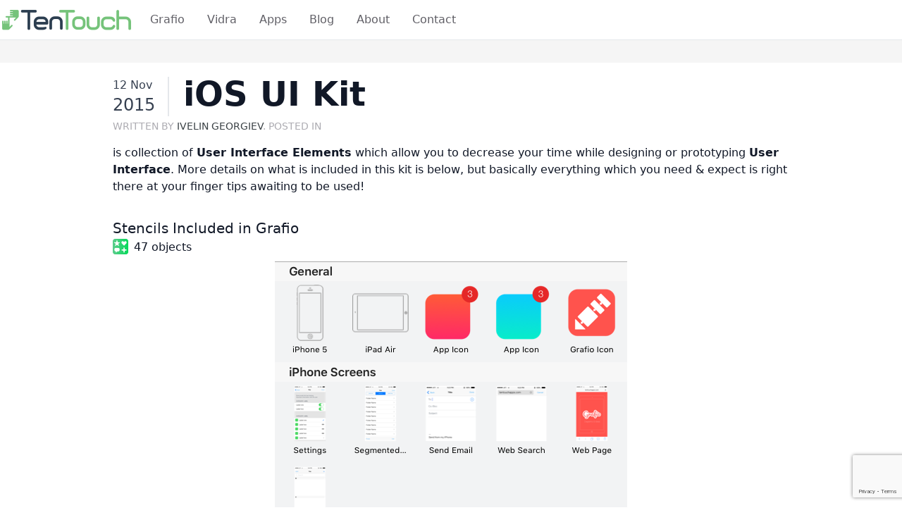

--- FILE ---
content_type: text/html; charset=UTF-8
request_url: http://tentouchapps.com/grafio/solutions-area/ios-ui-kit/
body_size: 7559
content:
<!DOCTYPE html>
<html lang="en-US">

<head>
	<meta charset="UTF-8">
	<meta name="viewport" content="width=device-width">
	<link rel="profile" href="http://gmpg.org/xfn/11">
	<link rel="pingback" href="http://tentouchapps.com/xmlrpc.php">
	<link rel="stylesheet" href="http://tentouchapps.com/wp-content/themes/tentouch-theme/style.css">
	<title>iOS UI Kit &#8211; Ten Touch</title>
<meta name='robots' content='max-image-preview:large' />
<link rel="alternate" type="application/rss+xml" title="Ten Touch &raquo; iOS UI Kit Comments Feed" href="http://tentouchapps.com/grafio/solutions-area/ios-ui-kit/feed/" />
<script type="text/javascript">
/* <![CDATA[ */
window._wpemojiSettings = {"baseUrl":"https:\/\/s.w.org\/images\/core\/emoji\/15.0.3\/72x72\/","ext":".png","svgUrl":"https:\/\/s.w.org\/images\/core\/emoji\/15.0.3\/svg\/","svgExt":".svg","source":{"concatemoji":"http:\/\/tentouchapps.com\/wp-includes\/js\/wp-emoji-release.min.js?ver=6.5.7"}};
/*! This file is auto-generated */
!function(i,n){var o,s,e;function c(e){try{var t={supportTests:e,timestamp:(new Date).valueOf()};sessionStorage.setItem(o,JSON.stringify(t))}catch(e){}}function p(e,t,n){e.clearRect(0,0,e.canvas.width,e.canvas.height),e.fillText(t,0,0);var t=new Uint32Array(e.getImageData(0,0,e.canvas.width,e.canvas.height).data),r=(e.clearRect(0,0,e.canvas.width,e.canvas.height),e.fillText(n,0,0),new Uint32Array(e.getImageData(0,0,e.canvas.width,e.canvas.height).data));return t.every(function(e,t){return e===r[t]})}function u(e,t,n){switch(t){case"flag":return n(e,"\ud83c\udff3\ufe0f\u200d\u26a7\ufe0f","\ud83c\udff3\ufe0f\u200b\u26a7\ufe0f")?!1:!n(e,"\ud83c\uddfa\ud83c\uddf3","\ud83c\uddfa\u200b\ud83c\uddf3")&&!n(e,"\ud83c\udff4\udb40\udc67\udb40\udc62\udb40\udc65\udb40\udc6e\udb40\udc67\udb40\udc7f","\ud83c\udff4\u200b\udb40\udc67\u200b\udb40\udc62\u200b\udb40\udc65\u200b\udb40\udc6e\u200b\udb40\udc67\u200b\udb40\udc7f");case"emoji":return!n(e,"\ud83d\udc26\u200d\u2b1b","\ud83d\udc26\u200b\u2b1b")}return!1}function f(e,t,n){var r="undefined"!=typeof WorkerGlobalScope&&self instanceof WorkerGlobalScope?new OffscreenCanvas(300,150):i.createElement("canvas"),a=r.getContext("2d",{willReadFrequently:!0}),o=(a.textBaseline="top",a.font="600 32px Arial",{});return e.forEach(function(e){o[e]=t(a,e,n)}),o}function t(e){var t=i.createElement("script");t.src=e,t.defer=!0,i.head.appendChild(t)}"undefined"!=typeof Promise&&(o="wpEmojiSettingsSupports",s=["flag","emoji"],n.supports={everything:!0,everythingExceptFlag:!0},e=new Promise(function(e){i.addEventListener("DOMContentLoaded",e,{once:!0})}),new Promise(function(t){var n=function(){try{var e=JSON.parse(sessionStorage.getItem(o));if("object"==typeof e&&"number"==typeof e.timestamp&&(new Date).valueOf()<e.timestamp+604800&&"object"==typeof e.supportTests)return e.supportTests}catch(e){}return null}();if(!n){if("undefined"!=typeof Worker&&"undefined"!=typeof OffscreenCanvas&&"undefined"!=typeof URL&&URL.createObjectURL&&"undefined"!=typeof Blob)try{var e="postMessage("+f.toString()+"("+[JSON.stringify(s),u.toString(),p.toString()].join(",")+"));",r=new Blob([e],{type:"text/javascript"}),a=new Worker(URL.createObjectURL(r),{name:"wpTestEmojiSupports"});return void(a.onmessage=function(e){c(n=e.data),a.terminate(),t(n)})}catch(e){}c(n=f(s,u,p))}t(n)}).then(function(e){for(var t in e)n.supports[t]=e[t],n.supports.everything=n.supports.everything&&n.supports[t],"flag"!==t&&(n.supports.everythingExceptFlag=n.supports.everythingExceptFlag&&n.supports[t]);n.supports.everythingExceptFlag=n.supports.everythingExceptFlag&&!n.supports.flag,n.DOMReady=!1,n.readyCallback=function(){n.DOMReady=!0}}).then(function(){return e}).then(function(){var e;n.supports.everything||(n.readyCallback(),(e=n.source||{}).concatemoji?t(e.concatemoji):e.wpemoji&&e.twemoji&&(t(e.twemoji),t(e.wpemoji)))}))}((window,document),window._wpemojiSettings);
/* ]]> */
</script>
<style id='wp-emoji-styles-inline-css' type='text/css'>

	img.wp-smiley, img.emoji {
		display: inline !important;
		border: none !important;
		box-shadow: none !important;
		height: 1em !important;
		width: 1em !important;
		margin: 0 0.07em !important;
		vertical-align: -0.1em !important;
		background: none !important;
		padding: 0 !important;
	}
</style>
<link rel='stylesheet' id='wp-block-library-css' href='http://tentouchapps.com/wp-includes/css/dist/block-library/style.min.css?ver=6.5.7' type='text/css' media='all' />
<style id='wp-block-library-theme-inline-css' type='text/css'>
.wp-block-audio figcaption{color:#555;font-size:13px;text-align:center}.is-dark-theme .wp-block-audio figcaption{color:#ffffffa6}.wp-block-audio{margin:0 0 1em}.wp-block-code{border:1px solid #ccc;border-radius:4px;font-family:Menlo,Consolas,monaco,monospace;padding:.8em 1em}.wp-block-embed figcaption{color:#555;font-size:13px;text-align:center}.is-dark-theme .wp-block-embed figcaption{color:#ffffffa6}.wp-block-embed{margin:0 0 1em}.blocks-gallery-caption{color:#555;font-size:13px;text-align:center}.is-dark-theme .blocks-gallery-caption{color:#ffffffa6}.wp-block-image figcaption{color:#555;font-size:13px;text-align:center}.is-dark-theme .wp-block-image figcaption{color:#ffffffa6}.wp-block-image{margin:0 0 1em}.wp-block-pullquote{border-bottom:4px solid;border-top:4px solid;color:currentColor;margin-bottom:1.75em}.wp-block-pullquote cite,.wp-block-pullquote footer,.wp-block-pullquote__citation{color:currentColor;font-size:.8125em;font-style:normal;text-transform:uppercase}.wp-block-quote{border-left:.25em solid;margin:0 0 1.75em;padding-left:1em}.wp-block-quote cite,.wp-block-quote footer{color:currentColor;font-size:.8125em;font-style:normal;position:relative}.wp-block-quote.has-text-align-right{border-left:none;border-right:.25em solid;padding-left:0;padding-right:1em}.wp-block-quote.has-text-align-center{border:none;padding-left:0}.wp-block-quote.is-large,.wp-block-quote.is-style-large,.wp-block-quote.is-style-plain{border:none}.wp-block-search .wp-block-search__label{font-weight:700}.wp-block-search__button{border:1px solid #ccc;padding:.375em .625em}:where(.wp-block-group.has-background){padding:1.25em 2.375em}.wp-block-separator.has-css-opacity{opacity:.4}.wp-block-separator{border:none;border-bottom:2px solid;margin-left:auto;margin-right:auto}.wp-block-separator.has-alpha-channel-opacity{opacity:1}.wp-block-separator:not(.is-style-wide):not(.is-style-dots){width:100px}.wp-block-separator.has-background:not(.is-style-dots){border-bottom:none;height:1px}.wp-block-separator.has-background:not(.is-style-wide):not(.is-style-dots){height:2px}.wp-block-table{margin:0 0 1em}.wp-block-table td,.wp-block-table th{word-break:normal}.wp-block-table figcaption{color:#555;font-size:13px;text-align:center}.is-dark-theme .wp-block-table figcaption{color:#ffffffa6}.wp-block-video figcaption{color:#555;font-size:13px;text-align:center}.is-dark-theme .wp-block-video figcaption{color:#ffffffa6}.wp-block-video{margin:0 0 1em}.wp-block-template-part.has-background{margin-bottom:0;margin-top:0;padding:1.25em 2.375em}
</style>
<style id='global-styles-inline-css' type='text/css'>
body{--wp--preset--color--black: #000000;--wp--preset--color--cyan-bluish-gray: #abb8c3;--wp--preset--color--white: #ffffff;--wp--preset--color--pale-pink: #f78da7;--wp--preset--color--vivid-red: #cf2e2e;--wp--preset--color--luminous-vivid-orange: #ff6900;--wp--preset--color--luminous-vivid-amber: #fcb900;--wp--preset--color--light-green-cyan: #7bdcb5;--wp--preset--color--vivid-green-cyan: #00d084;--wp--preset--color--pale-cyan-blue: #8ed1fc;--wp--preset--color--vivid-cyan-blue: #0693e3;--wp--preset--color--vivid-purple: #9b51e0;--wp--preset--color--primary: #0EA5E9;--wp--preset--color--secondary: #14B8A6;--wp--preset--color--dark: #1F2937;--wp--preset--color--light: #F9FAFB;--wp--preset--gradient--vivid-cyan-blue-to-vivid-purple: linear-gradient(135deg,rgba(6,147,227,1) 0%,rgb(155,81,224) 100%);--wp--preset--gradient--light-green-cyan-to-vivid-green-cyan: linear-gradient(135deg,rgb(122,220,180) 0%,rgb(0,208,130) 100%);--wp--preset--gradient--luminous-vivid-amber-to-luminous-vivid-orange: linear-gradient(135deg,rgba(252,185,0,1) 0%,rgba(255,105,0,1) 100%);--wp--preset--gradient--luminous-vivid-orange-to-vivid-red: linear-gradient(135deg,rgba(255,105,0,1) 0%,rgb(207,46,46) 100%);--wp--preset--gradient--very-light-gray-to-cyan-bluish-gray: linear-gradient(135deg,rgb(238,238,238) 0%,rgb(169,184,195) 100%);--wp--preset--gradient--cool-to-warm-spectrum: linear-gradient(135deg,rgb(74,234,220) 0%,rgb(151,120,209) 20%,rgb(207,42,186) 40%,rgb(238,44,130) 60%,rgb(251,105,98) 80%,rgb(254,248,76) 100%);--wp--preset--gradient--blush-light-purple: linear-gradient(135deg,rgb(255,206,236) 0%,rgb(152,150,240) 100%);--wp--preset--gradient--blush-bordeaux: linear-gradient(135deg,rgb(254,205,165) 0%,rgb(254,45,45) 50%,rgb(107,0,62) 100%);--wp--preset--gradient--luminous-dusk: linear-gradient(135deg,rgb(255,203,112) 0%,rgb(199,81,192) 50%,rgb(65,88,208) 100%);--wp--preset--gradient--pale-ocean: linear-gradient(135deg,rgb(255,245,203) 0%,rgb(182,227,212) 50%,rgb(51,167,181) 100%);--wp--preset--gradient--electric-grass: linear-gradient(135deg,rgb(202,248,128) 0%,rgb(113,206,126) 100%);--wp--preset--gradient--midnight: linear-gradient(135deg,rgb(2,3,129) 0%,rgb(40,116,252) 100%);--wp--preset--font-size--small: 0.875rem;--wp--preset--font-size--medium: 20px;--wp--preset--font-size--large: 1.125rem;--wp--preset--font-size--x-large: 42px;--wp--preset--font-size--regular: 1.5rem;--wp--preset--font-size--xl: 1.25rem;--wp--preset--font-size--xxl: 1.5rem;--wp--preset--font-size--xxxl: 1.875rem;--wp--preset--spacing--20: 0.44rem;--wp--preset--spacing--30: 0.67rem;--wp--preset--spacing--40: 1rem;--wp--preset--spacing--50: 1.5rem;--wp--preset--spacing--60: 2.25rem;--wp--preset--spacing--70: 3.38rem;--wp--preset--spacing--80: 5.06rem;--wp--preset--shadow--natural: 6px 6px 9px rgba(0, 0, 0, 0.2);--wp--preset--shadow--deep: 12px 12px 50px rgba(0, 0, 0, 0.4);--wp--preset--shadow--sharp: 6px 6px 0px rgba(0, 0, 0, 0.2);--wp--preset--shadow--outlined: 6px 6px 0px -3px rgba(255, 255, 255, 1), 6px 6px rgba(0, 0, 0, 1);--wp--preset--shadow--crisp: 6px 6px 0px rgba(0, 0, 0, 1);}body { margin: 0;--wp--style--global--content-size: 960px;--wp--style--global--wide-size: 1280px; }.wp-site-blocks > .alignleft { float: left; margin-right: 2em; }.wp-site-blocks > .alignright { float: right; margin-left: 2em; }.wp-site-blocks > .aligncenter { justify-content: center; margin-left: auto; margin-right: auto; }:where(.is-layout-flex){gap: 0.5em;}:where(.is-layout-grid){gap: 0.5em;}body .is-layout-flow > .alignleft{float: left;margin-inline-start: 0;margin-inline-end: 2em;}body .is-layout-flow > .alignright{float: right;margin-inline-start: 2em;margin-inline-end: 0;}body .is-layout-flow > .aligncenter{margin-left: auto !important;margin-right: auto !important;}body .is-layout-constrained > .alignleft{float: left;margin-inline-start: 0;margin-inline-end: 2em;}body .is-layout-constrained > .alignright{float: right;margin-inline-start: 2em;margin-inline-end: 0;}body .is-layout-constrained > .aligncenter{margin-left: auto !important;margin-right: auto !important;}body .is-layout-constrained > :where(:not(.alignleft):not(.alignright):not(.alignfull)){max-width: var(--wp--style--global--content-size);margin-left: auto !important;margin-right: auto !important;}body .is-layout-constrained > .alignwide{max-width: var(--wp--style--global--wide-size);}body .is-layout-flex{display: flex;}body .is-layout-flex{flex-wrap: wrap;align-items: center;}body .is-layout-flex > *{margin: 0;}body .is-layout-grid{display: grid;}body .is-layout-grid > *{margin: 0;}body{padding-top: 0px;padding-right: 0px;padding-bottom: 0px;padding-left: 0px;}a:where(:not(.wp-element-button)){text-decoration: underline;}.wp-element-button, .wp-block-button__link{background-color: #32373c;border-width: 0;color: #fff;font-family: inherit;font-size: inherit;line-height: inherit;padding: calc(0.667em + 2px) calc(1.333em + 2px);text-decoration: none;}.has-black-color{color: var(--wp--preset--color--black) !important;}.has-cyan-bluish-gray-color{color: var(--wp--preset--color--cyan-bluish-gray) !important;}.has-white-color{color: var(--wp--preset--color--white) !important;}.has-pale-pink-color{color: var(--wp--preset--color--pale-pink) !important;}.has-vivid-red-color{color: var(--wp--preset--color--vivid-red) !important;}.has-luminous-vivid-orange-color{color: var(--wp--preset--color--luminous-vivid-orange) !important;}.has-luminous-vivid-amber-color{color: var(--wp--preset--color--luminous-vivid-amber) !important;}.has-light-green-cyan-color{color: var(--wp--preset--color--light-green-cyan) !important;}.has-vivid-green-cyan-color{color: var(--wp--preset--color--vivid-green-cyan) !important;}.has-pale-cyan-blue-color{color: var(--wp--preset--color--pale-cyan-blue) !important;}.has-vivid-cyan-blue-color{color: var(--wp--preset--color--vivid-cyan-blue) !important;}.has-vivid-purple-color{color: var(--wp--preset--color--vivid-purple) !important;}.has-primary-color{color: var(--wp--preset--color--primary) !important;}.has-secondary-color{color: var(--wp--preset--color--secondary) !important;}.has-dark-color{color: var(--wp--preset--color--dark) !important;}.has-light-color{color: var(--wp--preset--color--light) !important;}.has-black-background-color{background-color: var(--wp--preset--color--black) !important;}.has-cyan-bluish-gray-background-color{background-color: var(--wp--preset--color--cyan-bluish-gray) !important;}.has-white-background-color{background-color: var(--wp--preset--color--white) !important;}.has-pale-pink-background-color{background-color: var(--wp--preset--color--pale-pink) !important;}.has-vivid-red-background-color{background-color: var(--wp--preset--color--vivid-red) !important;}.has-luminous-vivid-orange-background-color{background-color: var(--wp--preset--color--luminous-vivid-orange) !important;}.has-luminous-vivid-amber-background-color{background-color: var(--wp--preset--color--luminous-vivid-amber) !important;}.has-light-green-cyan-background-color{background-color: var(--wp--preset--color--light-green-cyan) !important;}.has-vivid-green-cyan-background-color{background-color: var(--wp--preset--color--vivid-green-cyan) !important;}.has-pale-cyan-blue-background-color{background-color: var(--wp--preset--color--pale-cyan-blue) !important;}.has-vivid-cyan-blue-background-color{background-color: var(--wp--preset--color--vivid-cyan-blue) !important;}.has-vivid-purple-background-color{background-color: var(--wp--preset--color--vivid-purple) !important;}.has-primary-background-color{background-color: var(--wp--preset--color--primary) !important;}.has-secondary-background-color{background-color: var(--wp--preset--color--secondary) !important;}.has-dark-background-color{background-color: var(--wp--preset--color--dark) !important;}.has-light-background-color{background-color: var(--wp--preset--color--light) !important;}.has-black-border-color{border-color: var(--wp--preset--color--black) !important;}.has-cyan-bluish-gray-border-color{border-color: var(--wp--preset--color--cyan-bluish-gray) !important;}.has-white-border-color{border-color: var(--wp--preset--color--white) !important;}.has-pale-pink-border-color{border-color: var(--wp--preset--color--pale-pink) !important;}.has-vivid-red-border-color{border-color: var(--wp--preset--color--vivid-red) !important;}.has-luminous-vivid-orange-border-color{border-color: var(--wp--preset--color--luminous-vivid-orange) !important;}.has-luminous-vivid-amber-border-color{border-color: var(--wp--preset--color--luminous-vivid-amber) !important;}.has-light-green-cyan-border-color{border-color: var(--wp--preset--color--light-green-cyan) !important;}.has-vivid-green-cyan-border-color{border-color: var(--wp--preset--color--vivid-green-cyan) !important;}.has-pale-cyan-blue-border-color{border-color: var(--wp--preset--color--pale-cyan-blue) !important;}.has-vivid-cyan-blue-border-color{border-color: var(--wp--preset--color--vivid-cyan-blue) !important;}.has-vivid-purple-border-color{border-color: var(--wp--preset--color--vivid-purple) !important;}.has-primary-border-color{border-color: var(--wp--preset--color--primary) !important;}.has-secondary-border-color{border-color: var(--wp--preset--color--secondary) !important;}.has-dark-border-color{border-color: var(--wp--preset--color--dark) !important;}.has-light-border-color{border-color: var(--wp--preset--color--light) !important;}.has-vivid-cyan-blue-to-vivid-purple-gradient-background{background: var(--wp--preset--gradient--vivid-cyan-blue-to-vivid-purple) !important;}.has-light-green-cyan-to-vivid-green-cyan-gradient-background{background: var(--wp--preset--gradient--light-green-cyan-to-vivid-green-cyan) !important;}.has-luminous-vivid-amber-to-luminous-vivid-orange-gradient-background{background: var(--wp--preset--gradient--luminous-vivid-amber-to-luminous-vivid-orange) !important;}.has-luminous-vivid-orange-to-vivid-red-gradient-background{background: var(--wp--preset--gradient--luminous-vivid-orange-to-vivid-red) !important;}.has-very-light-gray-to-cyan-bluish-gray-gradient-background{background: var(--wp--preset--gradient--very-light-gray-to-cyan-bluish-gray) !important;}.has-cool-to-warm-spectrum-gradient-background{background: var(--wp--preset--gradient--cool-to-warm-spectrum) !important;}.has-blush-light-purple-gradient-background{background: var(--wp--preset--gradient--blush-light-purple) !important;}.has-blush-bordeaux-gradient-background{background: var(--wp--preset--gradient--blush-bordeaux) !important;}.has-luminous-dusk-gradient-background{background: var(--wp--preset--gradient--luminous-dusk) !important;}.has-pale-ocean-gradient-background{background: var(--wp--preset--gradient--pale-ocean) !important;}.has-electric-grass-gradient-background{background: var(--wp--preset--gradient--electric-grass) !important;}.has-midnight-gradient-background{background: var(--wp--preset--gradient--midnight) !important;}.has-small-font-size{font-size: var(--wp--preset--font-size--small) !important;}.has-medium-font-size{font-size: var(--wp--preset--font-size--medium) !important;}.has-large-font-size{font-size: var(--wp--preset--font-size--large) !important;}.has-x-large-font-size{font-size: var(--wp--preset--font-size--x-large) !important;}.has-regular-font-size{font-size: var(--wp--preset--font-size--regular) !important;}.has-xl-font-size{font-size: var(--wp--preset--font-size--xl) !important;}.has-xxl-font-size{font-size: var(--wp--preset--font-size--xxl) !important;}.has-xxxl-font-size{font-size: var(--wp--preset--font-size--xxxl) !important;}
.wp-block-navigation a:where(:not(.wp-element-button)){color: inherit;}
:where(.wp-block-post-template.is-layout-flex){gap: 1.25em;}:where(.wp-block-post-template.is-layout-grid){gap: 1.25em;}
:where(.wp-block-columns.is-layout-flex){gap: 2em;}:where(.wp-block-columns.is-layout-grid){gap: 2em;}
.wp-block-pullquote{font-size: 1.5em;line-height: 1.6;}
</style>
<link rel='stylesheet' id='contact-form-7-css' href='http://tentouchapps.com/wp-content/plugins/contact-form-7/includes/css/styles.css?ver=5.9.3' type='text/css' media='all' />
<link rel='stylesheet' id='tailpress-css' href='http://tentouchapps.com/wp-content/themes/tentouch-theme/css/app.css?ver=0.1.0' type='text/css' media='all' />
<script type="text/javascript" src="http://tentouchapps.com/wp-content/themes/tentouch-theme/js/app.js?ver=0.1.0" id="tailpress-js"></script>
<link rel="https://api.w.org/" href="http://tentouchapps.com/wp-json/" /><link rel="alternate" type="application/json" href="http://tentouchapps.com/wp-json/wp/v2/pages/719" /><link rel="EditURI" type="application/rsd+xml" title="RSD" href="http://tentouchapps.com/xmlrpc.php?rsd" />
<meta name="generator" content="WordPress 6.5.7" />
<link rel="canonical" href="http://tentouchapps.com/grafio/solutions-area/ios-ui-kit/" />
<link rel='shortlink' href='http://tentouchapps.com/?p=719' />
<link rel="alternate" type="application/json+oembed" href="http://tentouchapps.com/wp-json/oembed/1.0/embed?url=http%3A%2F%2Ftentouchapps.com%2Fgrafio%2Fsolutions-area%2Fios-ui-kit%2F" />
<link rel="alternate" type="text/xml+oembed" href="http://tentouchapps.com/wp-json/oembed/1.0/embed?url=http%3A%2F%2Ftentouchapps.com%2Fgrafio%2Fsolutions-area%2Fios-ui-kit%2F&#038;format=xml" />
<link rel="icon" href="http://tentouchapps.com/wp-content/uploads/2023/09/ttlogo-150x34.png" sizes="32x32" />
<link rel="icon" href="http://tentouchapps.com/wp-content/uploads/2023/09/ttlogo.png" sizes="192x192" />
<link rel="apple-touch-icon" href="http://tentouchapps.com/wp-content/uploads/2023/09/ttlogo.png" />
<meta name="msapplication-TileImage" content="http://tentouchapps.com/wp-content/uploads/2023/09/ttlogo.png" />
</head>

<body class="page-template-default page page-id-719 page-child parent-pageid-46 wp-custom-logo bg-white text-gray-900 antialiased">

	
	<div id="page" class="min-h-screen flex flex-col">

		
		<header>
			<script src="https://ajax.googleapis.com/ajax/libs/jquery/2.1.3/jquery.min.js"></script>
			<script type="text/javascript">
				$(document).ready(function() {
					$('.group').hover(function() {
						$(this).addClass('open');
					},
					function() {
						$(this).removeClass('open');
					});
				});
			</script>

			<div class="border-b z-50 relative">
				<div class="mx-auto container ">
					<div class="lg:flex lg:items-center py-6 lg:py-0">
						<div class="flex justify-between items-center">
							<div>
																	<a href="http://tentouchapps.com/" class="custom-logo-link" rel="home"><img width="189" height="34" src="http://tentouchapps.com/wp-content/uploads/2023/09/ttlogo.png" class="custom-logo" alt="Ten Touch" decoding="async" /></a>															</div>

							<div class="lg:hidden">
								<a href="#" aria-label="Toggle navigation" id="primary-menu-toggle">
									<svg viewBox="0 0 20 20" class="inline-block w-6 h-6" version="1.1" xmlns="http://www.w3.org/2000/svg" xmlns:xlink="http://www.w3.org/1999/xlink">
										<g stroke="none" stroke-width="1" fill="currentColor" fill-rule="evenodd">
											<g id="icon-shape">
												<path d="M0,3 L20,3 L20,5 L0,5 L0,3 Z M0,9 L20,9 L20,11 L0,11 L0,9 Z M0,15 L20,15 L20,17 L0,17 L0,15 Z" id="Combined-Shape"></path>
											</g>
										</g>
									</svg>
								</a>
							</div>
						</div>
						<div id="primary-menu" class="hidden bg-gray-100 mt-4 p-4 lg:mt-0 lg:p-0 lg:bg-transparent lg:block lg:ml-6"><ul id="menu-main-menu" class="lg:flex lg:-mx-4 lg:h-14"><li id="menu-item-14" class="menu-item menu-item-type-post_type menu-item-object-page current-page-ancestor menu-item-has-children menu-item-14 lg:mx-0 group relative"><a href="http://tentouchapps.com/grafio/">Grafio</a>
<ul class="sub-menu">
	<li id="menu-item-47" class="menu-item menu-item-type-post_type menu-item-object-page current-page-ancestor menu-item-47 lg:mx-0 group relative"><a href="http://tentouchapps.com/grafio/solutions-area/">Solutions</a></li>
	<li id="menu-item-49" class="menu-item menu-item-type-post_type menu-item-object-page menu-item-49 lg:mx-0 group relative"><a href="http://tentouchapps.com/grafio/learn-grafio/">Learn Grafio</a></li>
	<li id="menu-item-44" class="menu-item menu-item-type-post_type menu-item-object-page menu-item-44 lg:mx-0 group relative"><a href="http://tentouchapps.com/examples/">Examples</a></li>
	<li id="menu-item-50" class="menu-item menu-item-type-post_type menu-item-object-page menu-item-50 lg:mx-0 group relative"><a href="http://tentouchapps.com/grafio/faq/">Support</a></li>
	<li id="menu-item-958" class="menu-item menu-item-type-post_type menu-item-object-page menu-item-958 lg:mx-0 group relative"><a href="http://tentouchapps.com/grafio/suggestion/">Roadmap</a></li>
</ul>
</li>
<li id="menu-item-13" class="menu-item menu-item-type-post_type menu-item-object-page menu-item-has-children menu-item-13 lg:mx-0 group relative"><a href="http://tentouchapps.com/vidra/">Vidra</a>
<ul class="sub-menu">
	<li id="menu-item-959" class="menu-item menu-item-type-post_type menu-item-object-page menu-item-959 lg:mx-0 group relative"><a href="http://tentouchapps.com/vidra/suggestion/">Roadmap</a></li>
</ul>
</li>
<li id="menu-item-12" class="menu-item menu-item-type-post_type menu-item-object-page menu-item-12 lg:mx-0 group relative"><a href="http://tentouchapps.com/apps/">Apps</a></li>
<li id="menu-item-87" class="menu-item menu-item-type-post_type menu-item-object-page menu-item-87 lg:mx-0 group relative"><a href="http://tentouchapps.com/blog/">Blog</a></li>
<li id="menu-item-17" class="menu-item menu-item-type-post_type menu-item-object-page menu-item-17 lg:mx-0 group relative"><a href="http://tentouchapps.com/about/">About</a></li>
<li id="menu-item-35" class="menu-item menu-item-type-post_type menu-item-object-page menu-item-35 lg:mx-0 group relative"><a href="http://tentouchapps.com/contact/">Contact</a></li>
</ul></div>					</div>
				</div>
			</div>

		</header>

		<div id="content" class="site-content flex-grow bg-[#f5f5f5]">

			
			
			<main>
<div class="container my-8 mx-auto ">

			
			<article id="post-719" class="mb-12 bg-white p-5 post-719 page type-page status-publish hentry">

		<header class="entry-header mb-4">
		<div class="max-w-[80px] block float-left border-r-2 font-light font-sans text-gray-700 pr-5 mr-5">
			<span class="block w-full text-base">12 Nov</span>
			<span class="block w-full text-2xl">2015</span>
		</div>
		<h2 class="inline-flex entry-title text-2xl lg:text-5xl md:text-3xl font-extrabold leading-tight mb-1"><a href="http://tentouchapps.com/grafio/solutions-area/ios-ui-kit/" rel="bookmark">iOS UI Kit</a></h2>
        <p class="clear-both uppercase text-sm font-sans text-[#adacb2] my-2">
            Written by <a href="http://tentouchapps.com/author/h4cky/" class="text-[#3a4145]" title="Ivelin Georgiev">Ivelin Georgiev</a>. Posted in         </p>
	</header>
	
	
		<div class="entry-content">
			<p>
is collection of <strong>User Interface Elements</strong> which allow you to decrease your time while designing or prototyping <strong>User Interface</strong>. More details on what is included in this kit is below, but basically everything which you need &#038; expect is right there at your finger tips  awaiting to be used!
</p>
<h2>Stencils Included in Grafio</h2>
<p>
<img decoding="async" class="alignleft size-full wp-image-174" src="http://tentouchapps.com/wp-content/uploads/2015/07/stencils.png" alt="stencils" width="22" height="22" />47 objects<br />
<a href="http://tentouchapps.com/wp-content/uploads/2015/11/iOS7Stencils.png"><img fetchpriority="high" decoding="async" src="http://tentouchapps.com/wp-content/uploads/2015/11/iOS7Stencils.png" alt="iOS7Stencils" width="500" height="1370" class="aligncenter size-full wp-image-718" srcset="http://tentouchapps.com/wp-content/uploads/2015/11/iOS7Stencils.png 500w, http://tentouchapps.com/wp-content/uploads/2015/11/iOS7Stencils-109x300.png 109w, http://tentouchapps.com/wp-content/uploads/2015/11/iOS7Stencils-374x1024.png 374w" sizes="(max-width: 500px) 100vw, 500px" /></a>
</p>
<h2>Example</h2>
<p>The samples you see below were created in <a href="http://tentouchapps.com/grafio/">Grafio </a>using the iOS7 UI Kit stencils. You can download any sample and open it in Grafio.</p>
<div class="uk-panel-box uk-grid uk-grid-divider" style="border: 1px solid #f2f2f2;">
<div class="uk-width-3-4">
<h3 class="uk-h4 uk-margin-remove">Leave Application Proccess</h3>
</div>
<div class="uk-width-1-4"><a href="http://tentouchapps.com/madewithgrafio/Grafio iOS Example.iddz"><button class="uk-button uk-button-primary">Download</button></a></div>
<p><a href="http://tentouchapps.com/wp-content/uploads/2015/11/iOS-7.png"><img decoding="async" class="alignnone size-full wp-image-130" alt="BPMN, Diagram, Leave Application Proccess" src="http://tentouchapps.com/wp-content/uploads/2015/11/iOS-7.png" width="1298" height="1024" /></a>
</div>
		</div>

	
</article>

		
	
</div>


</main>


</div>


<footer id="colophon" class="site-footer py-12 bg-black" role="contentinfo">
	
	<div class="container mx-auto text-center text-white">
		<p class="text-center text-sm my-4 mt-0">
			Made with love in Bulgaria &copy; 2026 - Ten Touch		</p>
		<p class="text-center text-xs my-4 mt-0">
			Apple, the Apple logo, iPhone and iPad are trademarks of Apple Inc., registered in the U.S. and other countries. App Store is a service mark of Apple Inc.
		</p>
	</div>
</footer>

</div>

<script type="text/javascript" src="http://tentouchapps.com/wp-content/plugins/contact-form-7/includes/swv/js/index.js?ver=5.9.3" id="swv-js"></script>
<script type="text/javascript" id="contact-form-7-js-extra">
/* <![CDATA[ */
var wpcf7 = {"api":{"root":"http:\/\/tentouchapps.com\/wp-json\/","namespace":"contact-form-7\/v1"}};
/* ]]> */
</script>
<script type="text/javascript" src="http://tentouchapps.com/wp-content/plugins/contact-form-7/includes/js/index.js?ver=5.9.3" id="contact-form-7-js"></script>
<script type="text/javascript" src="https://www.google.com/recaptcha/api.js?render=6Lc76t4UAAAAAPPLyJdx4ci6fn-gFjKhHSfFrIoT&amp;ver=3.0" id="google-recaptcha-js"></script>
<script type="text/javascript" src="http://tentouchapps.com/wp-includes/js/dist/vendor/wp-polyfill-inert.min.js?ver=3.1.2" id="wp-polyfill-inert-js"></script>
<script type="text/javascript" src="http://tentouchapps.com/wp-includes/js/dist/vendor/regenerator-runtime.min.js?ver=0.14.0" id="regenerator-runtime-js"></script>
<script type="text/javascript" src="http://tentouchapps.com/wp-includes/js/dist/vendor/wp-polyfill.min.js?ver=3.15.0" id="wp-polyfill-js"></script>
<script type="text/javascript" id="wpcf7-recaptcha-js-extra">
/* <![CDATA[ */
var wpcf7_recaptcha = {"sitekey":"6Lc76t4UAAAAAPPLyJdx4ci6fn-gFjKhHSfFrIoT","actions":{"homepage":"homepage","contactform":"contactform"}};
/* ]]> */
</script>
<script type="text/javascript" src="http://tentouchapps.com/wp-content/plugins/contact-form-7/modules/recaptcha/index.js?ver=5.9.3" id="wpcf7-recaptcha-js"></script>

</body>
</html>


--- FILE ---
content_type: text/html; charset=utf-8
request_url: https://www.google.com/recaptcha/api2/anchor?ar=1&k=6Lc76t4UAAAAAPPLyJdx4ci6fn-gFjKhHSfFrIoT&co=aHR0cDovL3RlbnRvdWNoYXBwcy5jb206ODA.&hl=en&v=PoyoqOPhxBO7pBk68S4YbpHZ&size=invisible&anchor-ms=20000&execute-ms=30000&cb=7t0yw0gx40a7
body_size: 49705
content:
<!DOCTYPE HTML><html dir="ltr" lang="en"><head><meta http-equiv="Content-Type" content="text/html; charset=UTF-8">
<meta http-equiv="X-UA-Compatible" content="IE=edge">
<title>reCAPTCHA</title>
<style type="text/css">
/* cyrillic-ext */
@font-face {
  font-family: 'Roboto';
  font-style: normal;
  font-weight: 400;
  font-stretch: 100%;
  src: url(//fonts.gstatic.com/s/roboto/v48/KFO7CnqEu92Fr1ME7kSn66aGLdTylUAMa3GUBHMdazTgWw.woff2) format('woff2');
  unicode-range: U+0460-052F, U+1C80-1C8A, U+20B4, U+2DE0-2DFF, U+A640-A69F, U+FE2E-FE2F;
}
/* cyrillic */
@font-face {
  font-family: 'Roboto';
  font-style: normal;
  font-weight: 400;
  font-stretch: 100%;
  src: url(//fonts.gstatic.com/s/roboto/v48/KFO7CnqEu92Fr1ME7kSn66aGLdTylUAMa3iUBHMdazTgWw.woff2) format('woff2');
  unicode-range: U+0301, U+0400-045F, U+0490-0491, U+04B0-04B1, U+2116;
}
/* greek-ext */
@font-face {
  font-family: 'Roboto';
  font-style: normal;
  font-weight: 400;
  font-stretch: 100%;
  src: url(//fonts.gstatic.com/s/roboto/v48/KFO7CnqEu92Fr1ME7kSn66aGLdTylUAMa3CUBHMdazTgWw.woff2) format('woff2');
  unicode-range: U+1F00-1FFF;
}
/* greek */
@font-face {
  font-family: 'Roboto';
  font-style: normal;
  font-weight: 400;
  font-stretch: 100%;
  src: url(//fonts.gstatic.com/s/roboto/v48/KFO7CnqEu92Fr1ME7kSn66aGLdTylUAMa3-UBHMdazTgWw.woff2) format('woff2');
  unicode-range: U+0370-0377, U+037A-037F, U+0384-038A, U+038C, U+038E-03A1, U+03A3-03FF;
}
/* math */
@font-face {
  font-family: 'Roboto';
  font-style: normal;
  font-weight: 400;
  font-stretch: 100%;
  src: url(//fonts.gstatic.com/s/roboto/v48/KFO7CnqEu92Fr1ME7kSn66aGLdTylUAMawCUBHMdazTgWw.woff2) format('woff2');
  unicode-range: U+0302-0303, U+0305, U+0307-0308, U+0310, U+0312, U+0315, U+031A, U+0326-0327, U+032C, U+032F-0330, U+0332-0333, U+0338, U+033A, U+0346, U+034D, U+0391-03A1, U+03A3-03A9, U+03B1-03C9, U+03D1, U+03D5-03D6, U+03F0-03F1, U+03F4-03F5, U+2016-2017, U+2034-2038, U+203C, U+2040, U+2043, U+2047, U+2050, U+2057, U+205F, U+2070-2071, U+2074-208E, U+2090-209C, U+20D0-20DC, U+20E1, U+20E5-20EF, U+2100-2112, U+2114-2115, U+2117-2121, U+2123-214F, U+2190, U+2192, U+2194-21AE, U+21B0-21E5, U+21F1-21F2, U+21F4-2211, U+2213-2214, U+2216-22FF, U+2308-230B, U+2310, U+2319, U+231C-2321, U+2336-237A, U+237C, U+2395, U+239B-23B7, U+23D0, U+23DC-23E1, U+2474-2475, U+25AF, U+25B3, U+25B7, U+25BD, U+25C1, U+25CA, U+25CC, U+25FB, U+266D-266F, U+27C0-27FF, U+2900-2AFF, U+2B0E-2B11, U+2B30-2B4C, U+2BFE, U+3030, U+FF5B, U+FF5D, U+1D400-1D7FF, U+1EE00-1EEFF;
}
/* symbols */
@font-face {
  font-family: 'Roboto';
  font-style: normal;
  font-weight: 400;
  font-stretch: 100%;
  src: url(//fonts.gstatic.com/s/roboto/v48/KFO7CnqEu92Fr1ME7kSn66aGLdTylUAMaxKUBHMdazTgWw.woff2) format('woff2');
  unicode-range: U+0001-000C, U+000E-001F, U+007F-009F, U+20DD-20E0, U+20E2-20E4, U+2150-218F, U+2190, U+2192, U+2194-2199, U+21AF, U+21E6-21F0, U+21F3, U+2218-2219, U+2299, U+22C4-22C6, U+2300-243F, U+2440-244A, U+2460-24FF, U+25A0-27BF, U+2800-28FF, U+2921-2922, U+2981, U+29BF, U+29EB, U+2B00-2BFF, U+4DC0-4DFF, U+FFF9-FFFB, U+10140-1018E, U+10190-1019C, U+101A0, U+101D0-101FD, U+102E0-102FB, U+10E60-10E7E, U+1D2C0-1D2D3, U+1D2E0-1D37F, U+1F000-1F0FF, U+1F100-1F1AD, U+1F1E6-1F1FF, U+1F30D-1F30F, U+1F315, U+1F31C, U+1F31E, U+1F320-1F32C, U+1F336, U+1F378, U+1F37D, U+1F382, U+1F393-1F39F, U+1F3A7-1F3A8, U+1F3AC-1F3AF, U+1F3C2, U+1F3C4-1F3C6, U+1F3CA-1F3CE, U+1F3D4-1F3E0, U+1F3ED, U+1F3F1-1F3F3, U+1F3F5-1F3F7, U+1F408, U+1F415, U+1F41F, U+1F426, U+1F43F, U+1F441-1F442, U+1F444, U+1F446-1F449, U+1F44C-1F44E, U+1F453, U+1F46A, U+1F47D, U+1F4A3, U+1F4B0, U+1F4B3, U+1F4B9, U+1F4BB, U+1F4BF, U+1F4C8-1F4CB, U+1F4D6, U+1F4DA, U+1F4DF, U+1F4E3-1F4E6, U+1F4EA-1F4ED, U+1F4F7, U+1F4F9-1F4FB, U+1F4FD-1F4FE, U+1F503, U+1F507-1F50B, U+1F50D, U+1F512-1F513, U+1F53E-1F54A, U+1F54F-1F5FA, U+1F610, U+1F650-1F67F, U+1F687, U+1F68D, U+1F691, U+1F694, U+1F698, U+1F6AD, U+1F6B2, U+1F6B9-1F6BA, U+1F6BC, U+1F6C6-1F6CF, U+1F6D3-1F6D7, U+1F6E0-1F6EA, U+1F6F0-1F6F3, U+1F6F7-1F6FC, U+1F700-1F7FF, U+1F800-1F80B, U+1F810-1F847, U+1F850-1F859, U+1F860-1F887, U+1F890-1F8AD, U+1F8B0-1F8BB, U+1F8C0-1F8C1, U+1F900-1F90B, U+1F93B, U+1F946, U+1F984, U+1F996, U+1F9E9, U+1FA00-1FA6F, U+1FA70-1FA7C, U+1FA80-1FA89, U+1FA8F-1FAC6, U+1FACE-1FADC, U+1FADF-1FAE9, U+1FAF0-1FAF8, U+1FB00-1FBFF;
}
/* vietnamese */
@font-face {
  font-family: 'Roboto';
  font-style: normal;
  font-weight: 400;
  font-stretch: 100%;
  src: url(//fonts.gstatic.com/s/roboto/v48/KFO7CnqEu92Fr1ME7kSn66aGLdTylUAMa3OUBHMdazTgWw.woff2) format('woff2');
  unicode-range: U+0102-0103, U+0110-0111, U+0128-0129, U+0168-0169, U+01A0-01A1, U+01AF-01B0, U+0300-0301, U+0303-0304, U+0308-0309, U+0323, U+0329, U+1EA0-1EF9, U+20AB;
}
/* latin-ext */
@font-face {
  font-family: 'Roboto';
  font-style: normal;
  font-weight: 400;
  font-stretch: 100%;
  src: url(//fonts.gstatic.com/s/roboto/v48/KFO7CnqEu92Fr1ME7kSn66aGLdTylUAMa3KUBHMdazTgWw.woff2) format('woff2');
  unicode-range: U+0100-02BA, U+02BD-02C5, U+02C7-02CC, U+02CE-02D7, U+02DD-02FF, U+0304, U+0308, U+0329, U+1D00-1DBF, U+1E00-1E9F, U+1EF2-1EFF, U+2020, U+20A0-20AB, U+20AD-20C0, U+2113, U+2C60-2C7F, U+A720-A7FF;
}
/* latin */
@font-face {
  font-family: 'Roboto';
  font-style: normal;
  font-weight: 400;
  font-stretch: 100%;
  src: url(//fonts.gstatic.com/s/roboto/v48/KFO7CnqEu92Fr1ME7kSn66aGLdTylUAMa3yUBHMdazQ.woff2) format('woff2');
  unicode-range: U+0000-00FF, U+0131, U+0152-0153, U+02BB-02BC, U+02C6, U+02DA, U+02DC, U+0304, U+0308, U+0329, U+2000-206F, U+20AC, U+2122, U+2191, U+2193, U+2212, U+2215, U+FEFF, U+FFFD;
}
/* cyrillic-ext */
@font-face {
  font-family: 'Roboto';
  font-style: normal;
  font-weight: 500;
  font-stretch: 100%;
  src: url(//fonts.gstatic.com/s/roboto/v48/KFO7CnqEu92Fr1ME7kSn66aGLdTylUAMa3GUBHMdazTgWw.woff2) format('woff2');
  unicode-range: U+0460-052F, U+1C80-1C8A, U+20B4, U+2DE0-2DFF, U+A640-A69F, U+FE2E-FE2F;
}
/* cyrillic */
@font-face {
  font-family: 'Roboto';
  font-style: normal;
  font-weight: 500;
  font-stretch: 100%;
  src: url(//fonts.gstatic.com/s/roboto/v48/KFO7CnqEu92Fr1ME7kSn66aGLdTylUAMa3iUBHMdazTgWw.woff2) format('woff2');
  unicode-range: U+0301, U+0400-045F, U+0490-0491, U+04B0-04B1, U+2116;
}
/* greek-ext */
@font-face {
  font-family: 'Roboto';
  font-style: normal;
  font-weight: 500;
  font-stretch: 100%;
  src: url(//fonts.gstatic.com/s/roboto/v48/KFO7CnqEu92Fr1ME7kSn66aGLdTylUAMa3CUBHMdazTgWw.woff2) format('woff2');
  unicode-range: U+1F00-1FFF;
}
/* greek */
@font-face {
  font-family: 'Roboto';
  font-style: normal;
  font-weight: 500;
  font-stretch: 100%;
  src: url(//fonts.gstatic.com/s/roboto/v48/KFO7CnqEu92Fr1ME7kSn66aGLdTylUAMa3-UBHMdazTgWw.woff2) format('woff2');
  unicode-range: U+0370-0377, U+037A-037F, U+0384-038A, U+038C, U+038E-03A1, U+03A3-03FF;
}
/* math */
@font-face {
  font-family: 'Roboto';
  font-style: normal;
  font-weight: 500;
  font-stretch: 100%;
  src: url(//fonts.gstatic.com/s/roboto/v48/KFO7CnqEu92Fr1ME7kSn66aGLdTylUAMawCUBHMdazTgWw.woff2) format('woff2');
  unicode-range: U+0302-0303, U+0305, U+0307-0308, U+0310, U+0312, U+0315, U+031A, U+0326-0327, U+032C, U+032F-0330, U+0332-0333, U+0338, U+033A, U+0346, U+034D, U+0391-03A1, U+03A3-03A9, U+03B1-03C9, U+03D1, U+03D5-03D6, U+03F0-03F1, U+03F4-03F5, U+2016-2017, U+2034-2038, U+203C, U+2040, U+2043, U+2047, U+2050, U+2057, U+205F, U+2070-2071, U+2074-208E, U+2090-209C, U+20D0-20DC, U+20E1, U+20E5-20EF, U+2100-2112, U+2114-2115, U+2117-2121, U+2123-214F, U+2190, U+2192, U+2194-21AE, U+21B0-21E5, U+21F1-21F2, U+21F4-2211, U+2213-2214, U+2216-22FF, U+2308-230B, U+2310, U+2319, U+231C-2321, U+2336-237A, U+237C, U+2395, U+239B-23B7, U+23D0, U+23DC-23E1, U+2474-2475, U+25AF, U+25B3, U+25B7, U+25BD, U+25C1, U+25CA, U+25CC, U+25FB, U+266D-266F, U+27C0-27FF, U+2900-2AFF, U+2B0E-2B11, U+2B30-2B4C, U+2BFE, U+3030, U+FF5B, U+FF5D, U+1D400-1D7FF, U+1EE00-1EEFF;
}
/* symbols */
@font-face {
  font-family: 'Roboto';
  font-style: normal;
  font-weight: 500;
  font-stretch: 100%;
  src: url(//fonts.gstatic.com/s/roboto/v48/KFO7CnqEu92Fr1ME7kSn66aGLdTylUAMaxKUBHMdazTgWw.woff2) format('woff2');
  unicode-range: U+0001-000C, U+000E-001F, U+007F-009F, U+20DD-20E0, U+20E2-20E4, U+2150-218F, U+2190, U+2192, U+2194-2199, U+21AF, U+21E6-21F0, U+21F3, U+2218-2219, U+2299, U+22C4-22C6, U+2300-243F, U+2440-244A, U+2460-24FF, U+25A0-27BF, U+2800-28FF, U+2921-2922, U+2981, U+29BF, U+29EB, U+2B00-2BFF, U+4DC0-4DFF, U+FFF9-FFFB, U+10140-1018E, U+10190-1019C, U+101A0, U+101D0-101FD, U+102E0-102FB, U+10E60-10E7E, U+1D2C0-1D2D3, U+1D2E0-1D37F, U+1F000-1F0FF, U+1F100-1F1AD, U+1F1E6-1F1FF, U+1F30D-1F30F, U+1F315, U+1F31C, U+1F31E, U+1F320-1F32C, U+1F336, U+1F378, U+1F37D, U+1F382, U+1F393-1F39F, U+1F3A7-1F3A8, U+1F3AC-1F3AF, U+1F3C2, U+1F3C4-1F3C6, U+1F3CA-1F3CE, U+1F3D4-1F3E0, U+1F3ED, U+1F3F1-1F3F3, U+1F3F5-1F3F7, U+1F408, U+1F415, U+1F41F, U+1F426, U+1F43F, U+1F441-1F442, U+1F444, U+1F446-1F449, U+1F44C-1F44E, U+1F453, U+1F46A, U+1F47D, U+1F4A3, U+1F4B0, U+1F4B3, U+1F4B9, U+1F4BB, U+1F4BF, U+1F4C8-1F4CB, U+1F4D6, U+1F4DA, U+1F4DF, U+1F4E3-1F4E6, U+1F4EA-1F4ED, U+1F4F7, U+1F4F9-1F4FB, U+1F4FD-1F4FE, U+1F503, U+1F507-1F50B, U+1F50D, U+1F512-1F513, U+1F53E-1F54A, U+1F54F-1F5FA, U+1F610, U+1F650-1F67F, U+1F687, U+1F68D, U+1F691, U+1F694, U+1F698, U+1F6AD, U+1F6B2, U+1F6B9-1F6BA, U+1F6BC, U+1F6C6-1F6CF, U+1F6D3-1F6D7, U+1F6E0-1F6EA, U+1F6F0-1F6F3, U+1F6F7-1F6FC, U+1F700-1F7FF, U+1F800-1F80B, U+1F810-1F847, U+1F850-1F859, U+1F860-1F887, U+1F890-1F8AD, U+1F8B0-1F8BB, U+1F8C0-1F8C1, U+1F900-1F90B, U+1F93B, U+1F946, U+1F984, U+1F996, U+1F9E9, U+1FA00-1FA6F, U+1FA70-1FA7C, U+1FA80-1FA89, U+1FA8F-1FAC6, U+1FACE-1FADC, U+1FADF-1FAE9, U+1FAF0-1FAF8, U+1FB00-1FBFF;
}
/* vietnamese */
@font-face {
  font-family: 'Roboto';
  font-style: normal;
  font-weight: 500;
  font-stretch: 100%;
  src: url(//fonts.gstatic.com/s/roboto/v48/KFO7CnqEu92Fr1ME7kSn66aGLdTylUAMa3OUBHMdazTgWw.woff2) format('woff2');
  unicode-range: U+0102-0103, U+0110-0111, U+0128-0129, U+0168-0169, U+01A0-01A1, U+01AF-01B0, U+0300-0301, U+0303-0304, U+0308-0309, U+0323, U+0329, U+1EA0-1EF9, U+20AB;
}
/* latin-ext */
@font-face {
  font-family: 'Roboto';
  font-style: normal;
  font-weight: 500;
  font-stretch: 100%;
  src: url(//fonts.gstatic.com/s/roboto/v48/KFO7CnqEu92Fr1ME7kSn66aGLdTylUAMa3KUBHMdazTgWw.woff2) format('woff2');
  unicode-range: U+0100-02BA, U+02BD-02C5, U+02C7-02CC, U+02CE-02D7, U+02DD-02FF, U+0304, U+0308, U+0329, U+1D00-1DBF, U+1E00-1E9F, U+1EF2-1EFF, U+2020, U+20A0-20AB, U+20AD-20C0, U+2113, U+2C60-2C7F, U+A720-A7FF;
}
/* latin */
@font-face {
  font-family: 'Roboto';
  font-style: normal;
  font-weight: 500;
  font-stretch: 100%;
  src: url(//fonts.gstatic.com/s/roboto/v48/KFO7CnqEu92Fr1ME7kSn66aGLdTylUAMa3yUBHMdazQ.woff2) format('woff2');
  unicode-range: U+0000-00FF, U+0131, U+0152-0153, U+02BB-02BC, U+02C6, U+02DA, U+02DC, U+0304, U+0308, U+0329, U+2000-206F, U+20AC, U+2122, U+2191, U+2193, U+2212, U+2215, U+FEFF, U+FFFD;
}
/* cyrillic-ext */
@font-face {
  font-family: 'Roboto';
  font-style: normal;
  font-weight: 900;
  font-stretch: 100%;
  src: url(//fonts.gstatic.com/s/roboto/v48/KFO7CnqEu92Fr1ME7kSn66aGLdTylUAMa3GUBHMdazTgWw.woff2) format('woff2');
  unicode-range: U+0460-052F, U+1C80-1C8A, U+20B4, U+2DE0-2DFF, U+A640-A69F, U+FE2E-FE2F;
}
/* cyrillic */
@font-face {
  font-family: 'Roboto';
  font-style: normal;
  font-weight: 900;
  font-stretch: 100%;
  src: url(//fonts.gstatic.com/s/roboto/v48/KFO7CnqEu92Fr1ME7kSn66aGLdTylUAMa3iUBHMdazTgWw.woff2) format('woff2');
  unicode-range: U+0301, U+0400-045F, U+0490-0491, U+04B0-04B1, U+2116;
}
/* greek-ext */
@font-face {
  font-family: 'Roboto';
  font-style: normal;
  font-weight: 900;
  font-stretch: 100%;
  src: url(//fonts.gstatic.com/s/roboto/v48/KFO7CnqEu92Fr1ME7kSn66aGLdTylUAMa3CUBHMdazTgWw.woff2) format('woff2');
  unicode-range: U+1F00-1FFF;
}
/* greek */
@font-face {
  font-family: 'Roboto';
  font-style: normal;
  font-weight: 900;
  font-stretch: 100%;
  src: url(//fonts.gstatic.com/s/roboto/v48/KFO7CnqEu92Fr1ME7kSn66aGLdTylUAMa3-UBHMdazTgWw.woff2) format('woff2');
  unicode-range: U+0370-0377, U+037A-037F, U+0384-038A, U+038C, U+038E-03A1, U+03A3-03FF;
}
/* math */
@font-face {
  font-family: 'Roboto';
  font-style: normal;
  font-weight: 900;
  font-stretch: 100%;
  src: url(//fonts.gstatic.com/s/roboto/v48/KFO7CnqEu92Fr1ME7kSn66aGLdTylUAMawCUBHMdazTgWw.woff2) format('woff2');
  unicode-range: U+0302-0303, U+0305, U+0307-0308, U+0310, U+0312, U+0315, U+031A, U+0326-0327, U+032C, U+032F-0330, U+0332-0333, U+0338, U+033A, U+0346, U+034D, U+0391-03A1, U+03A3-03A9, U+03B1-03C9, U+03D1, U+03D5-03D6, U+03F0-03F1, U+03F4-03F5, U+2016-2017, U+2034-2038, U+203C, U+2040, U+2043, U+2047, U+2050, U+2057, U+205F, U+2070-2071, U+2074-208E, U+2090-209C, U+20D0-20DC, U+20E1, U+20E5-20EF, U+2100-2112, U+2114-2115, U+2117-2121, U+2123-214F, U+2190, U+2192, U+2194-21AE, U+21B0-21E5, U+21F1-21F2, U+21F4-2211, U+2213-2214, U+2216-22FF, U+2308-230B, U+2310, U+2319, U+231C-2321, U+2336-237A, U+237C, U+2395, U+239B-23B7, U+23D0, U+23DC-23E1, U+2474-2475, U+25AF, U+25B3, U+25B7, U+25BD, U+25C1, U+25CA, U+25CC, U+25FB, U+266D-266F, U+27C0-27FF, U+2900-2AFF, U+2B0E-2B11, U+2B30-2B4C, U+2BFE, U+3030, U+FF5B, U+FF5D, U+1D400-1D7FF, U+1EE00-1EEFF;
}
/* symbols */
@font-face {
  font-family: 'Roboto';
  font-style: normal;
  font-weight: 900;
  font-stretch: 100%;
  src: url(//fonts.gstatic.com/s/roboto/v48/KFO7CnqEu92Fr1ME7kSn66aGLdTylUAMaxKUBHMdazTgWw.woff2) format('woff2');
  unicode-range: U+0001-000C, U+000E-001F, U+007F-009F, U+20DD-20E0, U+20E2-20E4, U+2150-218F, U+2190, U+2192, U+2194-2199, U+21AF, U+21E6-21F0, U+21F3, U+2218-2219, U+2299, U+22C4-22C6, U+2300-243F, U+2440-244A, U+2460-24FF, U+25A0-27BF, U+2800-28FF, U+2921-2922, U+2981, U+29BF, U+29EB, U+2B00-2BFF, U+4DC0-4DFF, U+FFF9-FFFB, U+10140-1018E, U+10190-1019C, U+101A0, U+101D0-101FD, U+102E0-102FB, U+10E60-10E7E, U+1D2C0-1D2D3, U+1D2E0-1D37F, U+1F000-1F0FF, U+1F100-1F1AD, U+1F1E6-1F1FF, U+1F30D-1F30F, U+1F315, U+1F31C, U+1F31E, U+1F320-1F32C, U+1F336, U+1F378, U+1F37D, U+1F382, U+1F393-1F39F, U+1F3A7-1F3A8, U+1F3AC-1F3AF, U+1F3C2, U+1F3C4-1F3C6, U+1F3CA-1F3CE, U+1F3D4-1F3E0, U+1F3ED, U+1F3F1-1F3F3, U+1F3F5-1F3F7, U+1F408, U+1F415, U+1F41F, U+1F426, U+1F43F, U+1F441-1F442, U+1F444, U+1F446-1F449, U+1F44C-1F44E, U+1F453, U+1F46A, U+1F47D, U+1F4A3, U+1F4B0, U+1F4B3, U+1F4B9, U+1F4BB, U+1F4BF, U+1F4C8-1F4CB, U+1F4D6, U+1F4DA, U+1F4DF, U+1F4E3-1F4E6, U+1F4EA-1F4ED, U+1F4F7, U+1F4F9-1F4FB, U+1F4FD-1F4FE, U+1F503, U+1F507-1F50B, U+1F50D, U+1F512-1F513, U+1F53E-1F54A, U+1F54F-1F5FA, U+1F610, U+1F650-1F67F, U+1F687, U+1F68D, U+1F691, U+1F694, U+1F698, U+1F6AD, U+1F6B2, U+1F6B9-1F6BA, U+1F6BC, U+1F6C6-1F6CF, U+1F6D3-1F6D7, U+1F6E0-1F6EA, U+1F6F0-1F6F3, U+1F6F7-1F6FC, U+1F700-1F7FF, U+1F800-1F80B, U+1F810-1F847, U+1F850-1F859, U+1F860-1F887, U+1F890-1F8AD, U+1F8B0-1F8BB, U+1F8C0-1F8C1, U+1F900-1F90B, U+1F93B, U+1F946, U+1F984, U+1F996, U+1F9E9, U+1FA00-1FA6F, U+1FA70-1FA7C, U+1FA80-1FA89, U+1FA8F-1FAC6, U+1FACE-1FADC, U+1FADF-1FAE9, U+1FAF0-1FAF8, U+1FB00-1FBFF;
}
/* vietnamese */
@font-face {
  font-family: 'Roboto';
  font-style: normal;
  font-weight: 900;
  font-stretch: 100%;
  src: url(//fonts.gstatic.com/s/roboto/v48/KFO7CnqEu92Fr1ME7kSn66aGLdTylUAMa3OUBHMdazTgWw.woff2) format('woff2');
  unicode-range: U+0102-0103, U+0110-0111, U+0128-0129, U+0168-0169, U+01A0-01A1, U+01AF-01B0, U+0300-0301, U+0303-0304, U+0308-0309, U+0323, U+0329, U+1EA0-1EF9, U+20AB;
}
/* latin-ext */
@font-face {
  font-family: 'Roboto';
  font-style: normal;
  font-weight: 900;
  font-stretch: 100%;
  src: url(//fonts.gstatic.com/s/roboto/v48/KFO7CnqEu92Fr1ME7kSn66aGLdTylUAMa3KUBHMdazTgWw.woff2) format('woff2');
  unicode-range: U+0100-02BA, U+02BD-02C5, U+02C7-02CC, U+02CE-02D7, U+02DD-02FF, U+0304, U+0308, U+0329, U+1D00-1DBF, U+1E00-1E9F, U+1EF2-1EFF, U+2020, U+20A0-20AB, U+20AD-20C0, U+2113, U+2C60-2C7F, U+A720-A7FF;
}
/* latin */
@font-face {
  font-family: 'Roboto';
  font-style: normal;
  font-weight: 900;
  font-stretch: 100%;
  src: url(//fonts.gstatic.com/s/roboto/v48/KFO7CnqEu92Fr1ME7kSn66aGLdTylUAMa3yUBHMdazQ.woff2) format('woff2');
  unicode-range: U+0000-00FF, U+0131, U+0152-0153, U+02BB-02BC, U+02C6, U+02DA, U+02DC, U+0304, U+0308, U+0329, U+2000-206F, U+20AC, U+2122, U+2191, U+2193, U+2212, U+2215, U+FEFF, U+FFFD;
}

</style>
<link rel="stylesheet" type="text/css" href="https://www.gstatic.com/recaptcha/releases/PoyoqOPhxBO7pBk68S4YbpHZ/styles__ltr.css">
<script nonce="_eX3XtOMs6tz3cm0Oy2Rqw" type="text/javascript">window['__recaptcha_api'] = 'https://www.google.com/recaptcha/api2/';</script>
<script type="text/javascript" src="https://www.gstatic.com/recaptcha/releases/PoyoqOPhxBO7pBk68S4YbpHZ/recaptcha__en.js" nonce="_eX3XtOMs6tz3cm0Oy2Rqw">
      
    </script></head>
<body><div id="rc-anchor-alert" class="rc-anchor-alert"></div>
<input type="hidden" id="recaptcha-token" value="[base64]">
<script type="text/javascript" nonce="_eX3XtOMs6tz3cm0Oy2Rqw">
      recaptcha.anchor.Main.init("[\x22ainput\x22,[\x22bgdata\x22,\x22\x22,\[base64]/[base64]/[base64]/[base64]/[base64]/UltsKytdPUU6KEU8MjA0OD9SW2wrK109RT4+NnwxOTI6KChFJjY0NTEyKT09NTUyOTYmJk0rMTxjLmxlbmd0aCYmKGMuY2hhckNvZGVBdChNKzEpJjY0NTEyKT09NTYzMjA/[base64]/[base64]/[base64]/[base64]/[base64]/[base64]/[base64]\x22,\[base64]\x22,\x22ZmpJKMKgNMK4wosADsOwPsOTMMONw4TDkHbCmHzDlsKCwqrClsK+wolibMOTwqTDjVc+KCnCixkqw6U5wrscwpjCgm7Cm8OHw43DsUNLwqrChMO3PS/Cn8O3w4xUwrnCgCt4w5ppwowPw5NVw4/DjsOOQMO2wqwXwqNHFcKIAcOGWA/Cl2bDjsODYsK4fsK9woFNw71MBcO7w7cWwq5Mw5wMEsKAw7/CsMOGR1s8w78OwqzDscOeI8Obw7fCg8KQwpdgwrHDlMK2w53Dv8OsGDYewrV/w4YQGB5Kw5hcKsOwLMOVwopYwq1awr3CiMKewr8sFMKUwqHCvsKyFVrDvcK+dC9Aw6FBPk/[base64]/[base64]/Dll9aw6lnfhfDsMKDDsOCw7PDmiVzeDV2YMKqZsK6CTvCrcOPEMKbw5RPY8Ktwo5fQ8Kfwp4BeXPDvcO2w6/Ch8O/w7QveRtEwo/Dlk46bWzCpy0ewq9rwrDDnF5kwqMKNTlUw7U6worDlcKHw6fDnSBRwqo4GcK3w4E7FsKJwq7Cu8Kib8KYw6AhaXMKw6DDt8OTax7DpMKWw55Yw63DtkIYwpRxccKtwpPCu8K7KcK6Ci/[base64]/Cpj1iHmHCrcOFFsOzw4VbwqAAeMOfwqHDqcK2VBPCuSdLw4nDrTnDkHEwwqRgw7jCi18vVxo2w7jDmVtBwrjDoMK6w5I9wocFw4DCkMK2cCQMHBbDi1N4RsOXHcO8c1rCmsOVXFpbw6fDgMOfw7/[base64]/cjbCgxZ2w73ChsKHeyfCq013ISLDjWTCkcKoFzpOD0jDiEJ6w5kFwobCo8KSwp/Dmz7DiMKWIsOSw5bCtxwKwp/Cpm7DlwcwSnjDrAdowpsuKMOBw5UGw6xQwp0Pw706w5BmHsKTw5INw7bDjz0mDwTCvsKwfsOVPcOqw48Bf8OdWw3Dv3M6wpXCvDXDv2g+wqx1w4cYDD8ZNxnChh7Dn8OTAsOiUxfDqcK+w7BwDRpuw6fDvsKhajrCiDtvw7fCk8K2wr7CgsKXacK+Z2NXSBJ/wrw8wqRHw45Gw5XDs2bCpwrDowgpwpzCkFU8wplUaQwAw7fDjzLCq8K+DRgOOAzCkDDCksOxCg7DgsKhw5lJJUYCwrY6TsKpCMKnw5dYw7MeRcOrbsK0wpBdwrDCkWzCisK9wqocT8Kzw5V9YG/DvixOJMORCMObBsOYRMKxbU7DnibDiU3DsULDrXTDuMOJw7NBwph+wpTCi8Klw5fCl31Ow5AJRsK1wq3DjMKrwq/CrRAnQsKdRcKSw4cOJAzDp8OtwplMGsKTT8K0J0XDjMKWw4lmEkhIQS7CgDzDp8KkCDHDu1h9wpLCiiXDmk/DicK1LHHDp3/[base64]/[base64]/CiGEewoPDuFLCncKbw47Cq2INw6PCnCw+wqvCmsOEwqnDg8KDMmPCvsKpNT0ew5ocwqdHw6DDpWTCqy3DpWBLHcKLw7QLf8Kjwog3SXrDmMKUbCl4K8KmwoPDjyvCjwM+IVpzw4/ClsOWWMOOw5k2wqBYwp1YwqNsa8Kpw6nDtcOrcXvDrMOlw5jCv8OmLXjDqsKKwrvCsm/Dj2fDu8OMfgBhYMKyw4sCw7LDj1/Dg8OiA8KueTLDk1zDoMOxEcOsJHUPw45ZUsKQwo0PJ8OQKhx8wqHCvcOPwppdwogcRUXDuV4MwpfCncOHwqLDucOewrcGMGDClsKSGi07wqnDpsOFIgsocsOdwr/ChEnDi8OjUjcAwrPCosO6PcOEQGbCusOxw5nDssKuw63DqEB8w6ZWXAltw4AWdw0FQCDClMO1eHvClHrDmGzDnsOnW0/Ck8KnbRTCuCvDmlwCIsORw7LDrEXDk2sVI2rDhWHDjsKiwrMPBFMoY8OBR8KCw5HCu8OJIQPDhAPDu8OjN8OQw4zCg8KyVlHDvULDrCp0w7/Ci8OxEcOweBd1fW7CucKBOsOfM8KkA2zCqcKYJsKpZhTDtj3CtMOXEMK4wrN2wozCm8Oww7XDrBMkPFfDq08Zwp7CrsK8QcK5wojCqTTCpsKdwqjDo8KIOmLCocKRJk0lwopsJnvCs8OSw6jDrMOVMQNfw4kNw6zDq2F+w4JhdGXChwx5w5jDvH/DuAXDucKKdjjCt8O9wqHDnsK4w4IbHCYFw4lYNcOoYcKHN1DCq8OgwqLCgsKgY8OSwoE5K8O8wq/CncKVw59oMMKqUcKvUhXCgMKXwrE8w5VrwoXDhkTCn8ODw6vCuDHDvsKswqHDksK0FMOEZVlnw5rChUoGc8K/wp/DkcOYw63CrMKfX8KZw5HDgMKZKMOmwrbDnMKcwr7DrlUqBVEjw7PCvALCiSAvw7MmFBxDwo0Nc8KGwpACwrPDi8K6B8KgGDxkXGTDocO+CAVHcsKVwqIWB8ONw4LDi1Y9asK4F8KDw7nDmDTDicOHw784D8Olw6TDmQMuwpXClMOVw6Q/ARULRMO0UlPCmQ8Jwqs/w6nCoDXCtC7DrMK7w5M+wrPDp2zDlsKuw4fClALDi8KXS8Oaw7ELQV7ChMKHbmMIwpNlw7/CgsKRw4fDlcO9Z8KwwrVffXjDqsOaVMKoTcOHccKlwrnCt3bCucOEw4LDvgpKCBBYw4N+FCvCiMKsUlV7KCJNw5BkwqvCl8O3LzfClMO7E3/[base64]/DtsOwLcKvw7/[base64]/Vz/DnsK4Q1A9w4rDmzrCqsOyFcK0wogCwpfCp8Omw5AhwqPCpj8IIMOpw7MLSXkbUDU/Qi0qAcOuwpxCeSDDshzClgowH1zCmcO9w4FwRG10wrsERGFeLhZ7w6F5w5FWwoMKwqDCiF/[base64]/CuxzCj8Oow7LDhyrDrMKPQCvCjcKFwonDp1vDnRTDtB0Pw7Z6EcOITcOtwqfDmArCjcOww65JTcK8wo/ClsKTSEVvwoTDjFPCgMKowrtHwpAZJcKCMsKJKMOqS38wwqF9O8K4wq7Cvm7Cmihfwp3Ct8O4KMOxw6EZYMKyfRkbwrhowq0nYsKcBMKhcMOaBUpXwr/ChcOFYGATaFN7EkZgaSzDrFwHAMO/D8OtwqvDkcKeZlpPVMOmBQQfccKzw4vDkiBiwqN8VjnDrUFTTF/DhsKJw4HCvcKvXlfCgi8BJTbDnCXDssKKBg3DmWcew77ChcKAw5fCvWXDiWs/wpvCp8O3wrkYw5LCgcOlZsOXDsKFw5/CtMOGDRJoJWrCusO9D8OEwqELBsKOKFLDucOxNsKPLxfDqEjCp8OYw5jCsmrClcKwI8OXw5fChzY7Jz/[base64]/CgGZKw6bCmhTDlsODw7LCl3vCpcOfXFsvwr11wpUEwonDosOoSwJWwpgqwrxCLcKaU8OMAMOLeWE2S8OoDWjDjMO9WMK7UDJfwonDscOcw4bDvsO8IWYAw7hMNR7DtR7DtsOVBsK3wq/DmBXDusOtw65ew51GwqFuwphgw6rCkChfw5wIRwJ4wpTDh8K4w6LCt8KHwr/Dk8KIw7wyQ3oMQ8KIw709ME1oNiRHPRjDusOxw5ZbMMOow7IrbMOHaVbCnUPDhcKNwpHCpGhDw6zDoBcDAMOKwovDgX9+EMOjdC7CqcOIw6LCtMKhJcOTJsOxwr/CvUfDsWEmQG/DrcK/DcK2wobCp0nDgcK+w7haw7HChE3CoknCtcOAdcOXw6Eme8OQw7LDisOIwoh9wrPDvE7CmgJuDh8RFHUzcMOUal/[base64]/DvcK6c8OEw6HDj8OrZko9w5PDnsORdn7DrkUuw6nDtwQpwr4tFCrDshA/[base64]/[base64]/ChG45UcKedXPDisOKwqsGw4ABJsKEKjDDtkXCkTABwr4Vwo/Di8OPw5LCsV9FfVV+WMO/QMOgPMOgw7fDmydXw7/ChsOqf28zYMKhZcOHwp7DpMOrAgLDjcK2w7kkw5IMRCfDpsKsZB7Chk5ww5/DgMKMbsK8wpzCtxwcw4LDo8KzKMOgKsOiwrAoDmfCsRk9MBtAwpbDq3c4IMKRwpHCnSDCk8KEwqcOEF7Chn3Ci8ORwqpcNGtNwo8Ab2XCmxzCtsO/[base64]/w6dewpTCpcKDIRfClERxUMKaK8O4Gx3DiggVYsOzMhzCn2PDmXRdw51ZfkvDpCJmw6k/TyfDs3HDncKQSRzCp3nDlFXDrMOaHVwIEEAfwq5Ow5MuwqlRNlBFw4bChMKPw5HDoGEtwoI2wrfDtMOSw7Z3w63DjcOeImMBw4QMSWxcwqnCumtnfMOewofCoVxscU7CsH1Sw5/CjUo/w7XCo8O0Ri1+UgPDgiDDjTMZcSgGw7RkwroOHsOYw5LCpcOzRBEuw5VXUjjCvMOowpcowoFWworDnnDChsOwOT3CqSVcVsOnMETDqHQWeMK/w5dSHEZsc8O3w6hsIcKDA8K+FmYHUUvCg8OdPsObN2/DsMOrEwzDjifCkx1Zw7fDkHZQR8OjwpzDsiMhKxsJw5zCtsOaZhUyHcOIOsKew4fCrVfDpMOlEsOxw5UEwpXCl8KswrrDjHDCnwPDn8Ogw4/DvhXCgTrDtcO3w44Ywrs6wotWCBstw6nCgsK/w5AJw63DssKuXMK2wqdIH8KHw7IRNSPDp0NKwqpMw50Cwokdwq/CnMKqK3nDszzDhhTCqj7DtsKDwqfCvcOpb8KKVcODQlBHw4pOw7PClEXDtsKXBMOmw4lXw5XDiyhlagnDtC3Drwdww7DCnC1hHGnDsMKOUk94wp1VFMKcBk3DrWdadMOmw7d/w6LDucKBRh/DisKnwrxQC8KHfHrDvQA+w4dEwoMGIEM9wpnCgsOWw7k4X0ViGzHCk8OlBsK7W8O7w7trNgISwo8aw7DCk2k0w6fDrcKbd8OzVMKQbcKiGX/Dhk83dy/Dh8KywpI3PsOpw4rCtcK0NV3Dij/ClsOMUsKTwqQrw4LCpMKGwqrDjcK0RsOcw6jCpFkaVMOhwqDCnMOLAV/DuWEcNsKbCW0zw47DosKKc0fDuWgJTMO9w6ddWHBxWDjDkcK2w4loXMOFBX7CtyzDmcKRw5llwqZ3wp/[base64]/Dq8KaM8KnwronwpDDtsK+HcKSw5rCj8OPQcK8I1jCqTXCnVAQbcK8w7HDj8ORw4Fww7A1AcKcwotnFxLDtCxBOcO7GMKCWzEOw6JPeMO8WsKjwqbCuMK0wrlXQxPCssO/wqLCoQvDii3DqMKuNMKTwrrCjk3CmnzCvnrCnC0nw64OF8Oaw7DCgcKlw6QYw57Co8O4Ywcvwrt/acK8ZGpKw5p7w6vDuwdWfnPDlD/CiMKIw4x4U8OKwp04w5AKw6fDmsKjJixpwrHCqzEJN8O2ZMKqGsOgw4bCoFA9PcKjwprCt8KtBF9EwoHDhMOuw58bMcOpw6LCoCMsVmHDuzrDhMOrw7Bqw6PDvMKfwqfDnTvDrmfCkwnCjsOhwopWw4BwdcOIwpxUW34AaMKOe2JPHMO3wqlqw6rDvy/DjX/Cj2jDlcKHw47CuUbDnsO7wq/CiWbCssOrw6DDn34iwpQqw4tBw6UsfV43EsKkw70NwoHClMO5wpPDo8OzeHDCl8OoYDsxAsKud8KBDcKxw7N9AMOVwqk8JyTDk8KvwoTConYNwqrDuy3DhBvDvikZO09cwqzCrwrCncK8WsODwrY/DMKCHcObwp7Dmm1ZVUwfD8Kiw78rwqd8wqx/w4XDnQHCmcOaw65ow77Cg0Uew7k3b8OEExzCu8K5wpvDg1DDq8Kfw7zCqiNwwoB4wrMlwrl3w4wAA8OCDmHDmUXCuMOsCH/CusO3wqXDusKoFgxXwqbDqBhWYjrDlGvCvEUkwoNLwr7DlMOxWTR/wptPQsKbAQnDi1ddU8Kdw7PCkCLCqcK0w4pYf1bDtUR/PSjCqlgjwp3CgkttwonCrsKjRjLCucOXw7vDtjlUCHplw7ZWLEbCgUUcwrHDvcKOwqDDtRLCisOnY2XClVHCuUhjD1oGw5kgesOJJMK3w7LDnRPDv23DgF5hRyYYwr4mBMKpwqdhw4EkRgxiNcOMJX3CvMOSAUYHwozCgG7CvU/[base64]/DsnIlwrczw6nDvsOvZE8kw5XDq8Ovw7sQc3zDr8KbbMOLZcOyI8K5wr0/LnwkwoBsw7XCmxzDmsKLK8KSw6bDsMOPw5rDuSkgYURrw5pTesK4w40UDCHDliDCtMONw7HDv8Kcw7zCt8KlEUPDs8Kgwp/ClVzDu8OgAG/CocOEwo7DjV7Cu0wOw5M/w77DqsOCZiYYC37CnsOAw6XCisKySsKnSMO4NsKuIcKGF8KdZgjCpVJpPMKqwqbDo8KEwr/DhmUfMcKzwp3Dn8OnX2cawpHCh8KRGVrCoVA/SQrCqiEmTsOuLCrDqC4dUlvCrcK7WxXCkGcPwpdbQsO/Z8Kfw5XCpMOmwoJ2wrHCpiHCvsKiwrDDrXkuw5fCpcKGwohEwrN7HMO1w7EBHsOCFmAywpXCmsK9w4ZVwqE1wp/DlMKhWMO7CMOKG8KmDMKzw6kxPg7DjXLDtsOfwowiTMO7fsKIBzHDpsKrwpgXwpfCmz/DkH3ClcK5w51Ww6gRe8KSwp3DsMOgAsKmTMO0wq/[base64]/HcKEODvChcKzwoh+TgjChkTClHnCkxfDtBM1w5FBw6vCkHrCuilsU8OYcH8Zwr7CmcKePQ/Cni7Ch8KPw44TwoIAw68Dcg7CvhjCkMOew6Rcw4cMU1kew5QkF8OpYsOnQcOXw7Nmw7zCnHIlw7jDocOyGw7CjMO1w7JCwqzDjcK9KcOaA2rDpHzCgTnCm2PCnybDk0hSwox0wovDmsOxw4ctwrsJJMOIFGgCw47Cs8O8w5HCunBHw6oPw4TCosKiw7MsWV/CjcOOdcO4w6x/w67Cl8KkScOsKXZ5w7oVCXkGw67Dr2LDgRzCt8KTw6YGKGTDo8OYKMO6wp97OGbDsMKjPcKXw5bCr8O2X8KnSRYkdMOucho3wrfCh8KtHcO6w6cfBMKNHUotTV5VwrhbYMK0w5jDjUPCrh3DjAgpwp/[base64]/OGxHDQs9w5/DpCBnw7QEfVrDvSHCmsORM8Oaw7TDkgpdQXbCgHrDgkLDr8OIEMKNw5HDjgXCnRnDlsOsangaZMOIKMKgbFY5Dy5swqjCoUl4w5TCv8Kjw6o9w5DCnsKmw5w9LFMvCcOKw7zDrBY5KcO8SxApIxo9w4sBJMKRwo7DjQcGH010S8OOwoMVwqAywqHCkMO7w5IrZsO/SsO3NS7DicOKw7BxQcKYKxpNdcOYNAHDhjxVw40GOMOXOcOZwokFRik7YsK4Ph7DqDNycC7Ct3/Drh1LccK+w6DCv8KnKxE0wpZkwrMMw5l9eDwvwr0uwqLCthjDqsKMExdrM8KdZwsSwrR8ZXs+UwMTc1gNNsKEFMKURMOTXh7DpgvDs1dgwqsWCjgrwqvDr8Kqw53Di8OtfXbDtRNZwrBiw6BRUsKDZmnDslE2Z8OPBsKBw5bDkMKFEFFkOcOBGHhiw5/CmgMyJUwHemhmTlMsUcKabcOMwoJRLsO2IMOqNsKJXcOTP8OCBsKhGMKZw4Q8wp5ISMOywplaDxdEP316JMK+TjBPLWxowozDt8Ovw6ROw7VPw7cawrJ/MSl/QHrDksOEw4M/RTrDmcO8QMKAw53DnsOzWMKIfwHDj3nCrngwwo3DhsKEfS3Cq8KDYsODwot1w7fDjnFLwrxQeD5WwqTCvj/CrcKcOcOww7fDscO3w4HCpDHDj8KybMOQwoNqwpjDqMK1w4jCgcKBbcK5A2l+EsKuBTHCtQ/DhcKdG8OowpPDrMK6JS09wqHDhMOrwqtdw5vCryTCiMOzw5XDgMKXw6nCocOVwp1oExsaDCvDljIKw7Qdw41TLG0DHXDCgcKGw5jCqUbDrcOvGzzDhgPCncKvBcKwI1rDlMOJIsKIwo9gDHogA8KjwrUvw4nCkGArw7nCpsKJbMK0wqMqw6slEsOBIj/Ck8KgAcKTIy1hwpjCqMOyMcOkw4Qmwp1tcRhYw6DDoSkFDMKxKsK2RGA5w44jwr7CmcOmOsOBw4BBYMOOK8KGW2J4woHCj8K/B8KGM8KBWsOMV8OZYcKpPz0qE8K6wooPw5/CuMKew7ppIAbCoMOVw4nCgCtJGj1qwozCuWB1wqLDkGzDjcOxwr4HRhbDp8KdBQ7DrMOdUhLCvjfCvAB1Y8KMwpLDiMKvwpQOcsK8esOiwpgRw7HCkTh+bMOKYsOtYykKw5bDplxxwo0MKMKQBsOwAn/[base64]/[base64]/Ds288wq3CtQAJXgc7B8OmSkjCjcKfwqzDpMKFfnzDuT9tS8KUwoEjeVHCu8KqwptYJlIVZcO/w4PDggLCu8O1w70oIADChGJ/w7USwpR7BcOPBDHDuA3DpsOLw6Nlw7prRDfDu8KIXUjDlcK5w7vDlsKCTDZFJ8OXwqvDhEped1YTwqQ4ODDDqV/CgzldfcO4w59fw7jCql3Dg0XCpRnChlHCjg/DgcKkS8K8RD0Cw6giGit/wpJ2w4JQX8OSACU+RWMXPAMHw6nCm0XDuyTCpcKBw6Y9wph7wq7DosOawpp5SsOKw5zDgMOsOXnCsGzDgcOow6Iqw7Ymw6IdMFLCtUJdw4cQURfDqMOuOcO0XjvCq2ApHsOXwpkkcEQCBMO+w4/[base64]/ClMOaCsKsFsK3BMO4wo0JFSHDunFmWi7CocO/MDE+HMKRwq8NwocxT8O6wodrw5VvwqYSasO/O8O/w6JmVDNBw553w4HCsMOwYsOObTbCnMOxw7Ndw5fDksKHUsO3w4zDosOuwp85w43CqsO8EkTDl3Q3wrXDr8KaYGxfLsOeI0bCrMKww6JWwrbDlMKCwppLwqHDplZ6w5dCwoI/wo00ZBDCrUfCgDjCr3/CmcOYcVfCt1QRVsKFUh3CvcOUw5UcDR59IWxYJMO6w4jCssOgEmjDghYqPlA3f3rCtwNVYSkjYSYKSMKoP0DDs8OvA8KkwrTDlcKbcnp8RDnCiMOeJcKqw67Ds2LDsl/Cp8OoworCkwNZA8KYwrLCtSvCg1rCicKzwp/[base64]/DuXXDrsKnNsKGO8OFw7/DizQmdSswBMKFw4rChMKLMcKqw70/wrs1JV9dwqrChAMVw5PCrVtEwrHChxx3w48awqnDjikyw4oPw6bCpMOaLXbDrFtIRcO5EMKTwrnCosKRNC8Ia8Kjw6TCp37Dg8KMw6/Cq8OuacKYSCo4GX8Jw77CumVFw7fDnMKLw5pVwqIRwoPCjS3CmMOXV8KqwqlvQz8BKMOLwqwRw7XCi8O8wpVhPcK3AcOMR2zDqcKtw7HDnA/DosKqQsOtWsO8IkNVUBkSwox2w6BMw43DhQPCvlgeC8O2NGzDrGw6WMOhw6DDhlVtwqzDlThiXRfCn1XDnBZMw61kJsO7bi5Rw4YKEx9PwqHCtxrDhMODw4R3IcOVGcOUL8K/w78YAsKKw6jDvsO5fsKGw6XCp8OwDk7CmMKFw7ljKGLCoRfDogEYCsOnf1Iyw7HCmT/CosOhPjbCvn1dwpJIwpHCgcOSwpTCusKBKCTCpFDDuMKXw6jDjcKuU8O7w4JLwonCqsKcPGw2TDkYEsKHwq3CjHDDgVrCiiAzwpkCw7LChsO/EsKOKg7CtnM/ecOBwqDCuEEyZmgiw4/Ctz14w79sZ2PCujLChWZUZ8K+wpLCnMKnw79qG0bCr8OewrPCpMOgDcKPdcOhasK3w6zDjV7DuQvDrMO/SsKHPB7DrjJpMsKJwoQ8AsKhwoYzHsK3w4FTwpBOCcOAwq7Ds8KtciAhw5TDpMKnHR3DgVzCusOoJyfDohBxPzJZw73CkkHDvBbDtHEvYVTCpRLCoV1WRB0yw6bDiMO3f2bDrRpNGjh/acOuwoPDiUtpw782w60jw719wqHDq8KrEinCk8K1wpE1woHDgU0IwrlzF0oCY0DCpHfCrFlnw60lUsKoMQ8qwr7Ck8O6woPDuycSBMOGw6pOTVAZwpDCusKowrDDucOBw5/Ck8Ogw57Du8KoW25rwq/CmDVjKS7DrMOXMMOsw5jDi8OkwrtIw4rCh8Oswr3CmcKzG2TCmnRuw5DCs3DCjUPDg8Opw6QoUMKTdsKSLVrCsBINw4HCucOJwpJew6fDvcK+wp/Duk8/J8OkwqzCjMOyw7l4RsOqc1XCj8OsDyPDkcKEU8K8XEVQVGFCw742XUx2Z8OPQ8Kvw5rCgMKFwoULYsKzZcOgEBp7KsKQw7TDlUTDkBvCkn/CtHpCM8KmW8OOw7R3w5IXwrNEGAnCiMKjU1bDrcO3f8O/w6ASwrtBD8OTw4fCqMOsw5HDjRPDj8ORw7zCv8KbWlnCmk4wTMOtwp/DsMKxwr1VVCQfKUHDqyt+w5DChnh6wo7Ch8OrwqLDocOkwpPDgxTDuMOSw4XCuXTDqgPDk8OQHhdEwoNoTG7CrsOZw4jCrULDl1vDocK/NTNZwr84w582BgJJaFICVDFBJcO2GsObLMKdwpXCnwnCo8OUwrt8NgF/DxnCkW8Aw6XCrsKuw5TCmGthwqTDmzF1w6TCtShMw5EEbMK8w7Z7FMKkw5UXHD9Iw6PCp3NkHTQ0J8KVw4J4YjIqIsKvRxzDjcKLKAjCj8KNIcKcBHDDqcORwqdSS8Kxw5JEwrzDt1phw6jCmULDqE7DhMK1w4LCizA6PMOcw506VBXCj8KrBmk/w4s9C8ObVxhsU8Kkwr5TRcKlw6vChFPDq8KGwqotw69SJsObw4AOWV8aYTVxw4omfSvDnlwVw5DCusKnWnlrQsK0B8KGOlFIwqfCt1kmTAc+QsOWwpXDugAIwq93w7xAEXfDkErCncK2NcOkwrzDvsOEwr7Di8OUay/Dq8KOEGjCucOSwoF6wqbDqMKlwrReRMOMwrluwrw0wprDr3wlw49FQ8Osw5s2PMOBw7jCksOjw4RzwojDrsOUU8KKw7sLwpDCgSNeAcOHw4Rrw7jCpGHCpV/[base64]/CocOSw656bzROw7xVJcO3w7XCv8OpK0oawpUJX8OZwrNsBCMew4lmalTDo8KbeAPDtmsobcO5wp/ChMOYw6fDjMOXw6JCw5fDoMKSw41MwozCo8Olwp/DpsOnVA9kw7XCisO/wpbDjyIsZx5iw4DCnsOkMDXDgkfDksOOVlHCpcOVRMKIwoXCpcKMw5jCssKOw55lw4kIw7R7w6zDhg7CsnLCtCnCrsKXw7nClCVjwqYecMKbHsOPKMOswqzDhMK/[base64]/DqA9WwoBqw7BrworCn8KTwoE6I8KKQUvCkwDCuzDCtjrDn1MZw6rDu8KtOAY+w6wvYsOewpIAZsOwYURcFsOQAMO6RMOUwprCjz/Cj3BsIcOMFy7CuMK4wqjDqUZ2wpRETcOLB8O7wqLDsjhWw5zDgk1Yw6/CiMKKwp7DpsOgwp/CqH7Dr3Fzw7/CkCPCvcKrfGgXw5DDssK3KnzCkcKpwoIFBWbDnGXCssKRwojCkjZ+wqHDqRfCtMK/wo0vwqQ+wqzCjTFYRcO5w4zDrTsGM8O4NsKfeB7CmcKqWBbDksK/w4cbw5oXZjTDmcOSw7IqYcOZwowZe8Ole8OmHsOoAxBMw4pBwp9ZwofDimbDtyLCs8OBwojDscKCEsKPw7PCmi7DmcOuc8OyfmsVPwwUIMKfwqnCjiA6w7jCmnHCnQjDhit1wrnDl8Kww4JCFlENw6DClGfDksKtOmw4w7dZR8KGw6dpwrN/w4fDp2rDjlVvwoEYwqQfw63Dq8OVwqPDp8KOw7BjGcKCw6jCvQrDgMOWB3fCsWHDq8OaHwDDjsO6T1HCucOewr8cCyITwo/DqWk0UsOPDcOTwp7CmRvCucKnHcOCw4HDmBVTAArDiSfDhMOYw6pcwpXDl8OzwqTDoWfDq8K4w6DCnywFwpvCqzPCkMKBLCMzPUXDisOSYXrDksOJwqdzw4HCumlXw49Yw4/DjxfChsO/wr/[base64]/DvFovIkrDlH5Ow7XDmxXDjmnCvcKjTlhewpfCqQXCkTPCpcKEwqrCvMKcw5RFwqFwIy3Ds2Vrw5LCssKNKcOTwrfCksO2w6QFO8OiQ8KBwqRPw60deSE5ahHDmMOpw5fDnTvDkmLDiFXCjWcMDwI4bQbDrsKVUV9/wrXChcKlwrp9HMOqwq0IGQHCinwBw7fCtsOOw7jDhHcPcBHCj3tNwrQPM8O7wp7CkCPDg8Ocw7BZwpo5w4lSw78iwp7DvcOkw7PCgMOHLsKOw45Dw6/CnzgcU8OkAsKpw5LDlcK8wovDvsKSfMKFw57CuCoIwpNSwpNPWhTDr0DDvDZlZSsmwohEG8OfbsKqw6dtUcKtKcOkOSYbw43Dt8Obw4rDj1TCvE/Dmm1vw6VQwodQwo3CsjBmwrfDhRc9IcK/wrpmwr/CtMKTw6QYwoIkL8KOTk3DokwIPcKIAjwqwp7Cj8Oaf8OeF1ssw6t6YsKRJsK+w6Jzw5nCqMOWexMyw5EowrnCggbCt8O6VsOXRiLDg8OLw5kNw6VHwrLDjzvCmxd8w5Q5dSbDiTVTO8O8worCol4Pw5/DjcOFenEEw5PCn8OGw5bDksOkWkZIwr0Jw5zCgx0xVEvDmh7CuMORwpXCvABMfcKDBcOHw5zDjHHDqQbCpsKtfWc1w7JEN2fDhsKLdsODw7LDsWbCqMK6wqgAQVhow6zCusO/wpETwoXDv2nDpHTDm2UZw4/DrsKcw7/[base64]/ClsOAw4/CoRBiCSXDmMKWwpPDhEp8wpxZwp3CjVNiw6XDogjDoMOjwrNfw5PDrcKzwqQyY8KZJMK/wr/Cu8KDw7RHCGUSw6sFw5bCln7DlxsPGmc6a1DDr8KCScKCw78iEMOIVMOHYA9XP8OYExsJwrZ+w4BaQcK7UcOjwoDCvCbCtlYqR8KgwqPDqkAKUMKLNsOSZFVnw6nDm8OfSUnDtcKYwpMhGhLCmMKXw5FpDsKAUgjCnG1pwqtawqXDoMOgBMO/wozCrMKIwr/CnFYtw4XCjMK6SmvDi8OOwoR6bcKaSxA4G8K6ZsObw7rCrHQpMMOofsOWw4LDh0fCjMKKIcOFCA/DiMK/[base64]/ClMO5w6/DgEcIT8K6OMKXMsODw7sJJ8KEJsKbwqbDkXzChcO5wqZ/[base64]/IQRGbTROwpdbXMKGw4xhwpk+w7/Cr8KCw6ZbM8KqUkLCtcOXw7HCmMKAw4ZZLcOTWcOdw6rCjB1iK8K0w63DuMKtwp4FwqjDvRBJdcKxVxI/EcOYwp9NNsOrBcOwW3HDpi9CYcOrUg3DksKpAQ7DtMKPw7PDmcK2CMKawq3CkkXClsO6wqvDiRvDrkvCkMOEOsKyw6sYVTd6woRPDTY8w7bCucKVw7zDtcK9wp/Dn8Kqwq5MfMOTw4XCksOlw5wUYQrChVIYCWE7w61jw4BBw7LCtVLDnzg5NgjCnMKaWXrDkQjDkcKPTQPCr8Kvw7jCh8KeC29LD3NZIcKTw4csBRrCh2cOw47DiFh2w44hwpzDpcO9IsO3wpPDpsKoB0TCh8OnA8OPwrhewq3Cn8KgFn/DoklMw67Ds2Y7EcK5a09Ow4jCtcO0wo/DmcKCGinCg2YCdsK7B8KrN8OAw4h7WG7DvsO3wqfDp8OMwobDiMK/[base64]/[base64]/DgllBwoI2RjN9w73CsMK8IMOzwrQ+w7bDkcKswp/CtS97McKOG8KiOVvCvwbCgMOew7DCvsOmwrTDrMK7JGxJw6lycCV+YcOKeijDh8ONW8K2E8K4w7/CsjLDmAc3wpMkw4Vaw7/DmmlEI8OxwqvDhQp/w75XBcKVwrfCucKgw6NZC8OnHzx1wrnDjcKvQsK/XsKvF8KKwp0fw47DmyUmw7NQJAU+w6/Dm8KnwoLChE54eMOGw4LDrcK4bsOjNsOifyQXw5BLw6jCjsKbw67CsMO5KcO6wr9ewr0SY8OFwp3CrXV8eMKaMMOSwoxsJVjDmk/DiQ/DlQrDiMKXw7ZYw4fDt8Ogw697Si/[base64]/[base64]/w40vwqsjbSEqLMKBw5coa8Orw5PDvMOew50LITnCm8O2CMOLwozDsHzDhhYqwogCwpZFwpgGK8OybcK9w6o6bn3Di0zCunjCscK0WyN4YmwbwqrDvx5GAcK4w4N4w6dJw4zDsn/DlcKvD8K+GMOWAMOGwqoLwr4rTCEGAkxUwrU2w4RCw7sbLkLDlsKkUcK6w7MDw5XDisOmw63CtT96w73Cr8OgPsKmwqrCi8KJJ03Cm3bDvMKowpPDmsK0RcKILxzCkcO+wpvCgxLDhsOqLy7Do8KTTF8rwrMSw4LDoVXDnUPDusKjw5IiJ13Dl1/[base64]/CrQDCo8Kiwp8hw6fCi3EjLT3Ds8O0IcKDwrlqXHnCp8KCFyc5wokBHR4BSUEKw6fDocORwpB5w5vCkMOfE8KYG8KsMHDDocKPMcKeAcO3w6gmBTrCqsOnOMOdOMOrwp9XNmokwo/[base64]/CgDoFZcKsTMO5Y8OLJcO2ZMOuEcKkw6rCjDnDpHzDvMKTRWbCp1zCp8KWRMK6wqXDvMOzw4NDw7zCjk0JFXDCm8Kdw7bDrDbDjsKQwrcFNsOKOMO0RMKow7tyw5/[base64]/[base64]/DtMOswoFnwpp4w67CmmvCncO+ZcOAwo53L8OfLMKxw7zCv01kO8O7Y1zCqhLCsDZpZ8Oww6jDoWkrd8KEwpFFJsOaYifCvsKOHsKMQMO4DinCoMOhDcK8Gn8+YWvDmMKUF8KYwoh/V2lzw5AuWMK4wrzDmsOoL8KmwrtQb03DjhLChUlxJcK7CcO9w7TDs2HDisKMDcOSKGfCs8OBJVsLQjrCuHLCn8Oyw6XDujHDoHt9w6pYVDQBAmdGd8K7wq/DmQ3Crj/DqMO+w4c2woI1wrYiZMOhTcOWw6dsBwFOUnrDsQkdeMO5w5F/wpvCs8K6TMOIwrnDhMOUw5LCtMKoJsKpwrENVMOPwqzDucOdwr7DnsOPw40UMcKYWMOuw4LDqMKRw7dDw4/[base64]/[base64]/[base64]/DoMO+HUnCq8Oae23Co1wkZsKFFVbDvcKKwrXDuRgReMKkRMOnwoVRwovCv8OGRhFiwqLCscOOw7YodgfDjcKsw7Zjw4fCm8KTBsOTSDZ4woXCocOew40vwoXCk3fDmQ0vX8O1wqh7MjM7AsKjQ8OTw43DtsK9w7/CoMKRwqpxw5/CicO+GcKHIMONbADCjMOBwrwGwpEXwpABYRvCuBDDrgUrHcOaNSvDjcOVMsKKYEvCmMOEL8O0WFzDqMOtewDDgSzDscO9MMKSIGzDv8K6OjAIaE8ifsOEZngxw4YMBsKUw7xawo/DgFw+w67DlsK0wo/CssKqEsKBbQQBPRYYLSHDucK8JHpTEsKXXXbCi8K2w53Dhmo7w6HCtsOoaCQfwr44O8KPd8K1RSzCv8K4wqwzUGnDrcOVP8KQwow8wp3DtDXCvFnDsD1fw7MzwpnDiMO+wrA/K2nDusOpwqXDnSpYw4rDucOMKMKmw4TDvjnCkcOuwojCr8Omw77Ds8O8w6jDrE/Ds8Ksw7h+VmFJwoLCgMObw6fDugsjCzjCpGJJUMKeIMO4w7TCjMKqwrF/wr1OEcO8RjXCiAvDkUfCmcKvOcOswrtDb8OmZMOCwqXCt8OCOsOKX8Osw5jCn0EQIMKXa3bCmGXDqVzDuUYvw48pC1XDs8KswpDDpMKVDMKTB8KZd8KaOcKIHXxXw7sIWkwCwpHCocOJDgrDpcK4TMONwrkzwp0NWMOTw6bCucK2eMO6IgLCj8KeXBQQa2/CuQ0Jw6wYwqLDoMK9bsKFccK6wqNWwrA/BlBSPj7DoMOvwrHDvMKhB24YEcOzNhcOw4tWRG5jM8KYWcOvBjbCrSLCoHF5wpXCllTDiA7CnW14wpZLMm5FB8KdD8KOCxMEBSlZQcO9wrTDk2jDhcOvw5/CiHvCtcKnw4oBHWfDv8KyDsKSKVhyw5Z9wrnCp8KEwpHDscKBw7xdDsOZw71kKMOfMUQ6VW/CrVXCrznDq8KNw77CqsK6wpbCvQFbbMOwRhbDnMKRwr1xZXfDol3DsX/Do8KIwpTDiMOWw6snGnHCtj3Ch214AMKFwpjDtG/[base64]/DnXt6wpPDosKqc3PClBdhND7Dh8OFS8Oow63DosOrwp4XD1HDu8KIw4XCkMK6dMK0N1HChHJPw4FJw5LCiMKIwrnCu8KMBcOgw6Fyw6IWwovCosOFWERuTm5YwoxrwrcDwqnDucKiw7jDpzvDij/[base64]/[base64]/CrUNBa8K3K0XDq8KVwoRDPcK4wr9JwoHDgcO7NRgzw6DClcKmO2IZwoTDilTCkUjCtcOuPMOpIHcUw5zDpTjDlznDrQF/w61WMMOfwrvDgRpHwqV/wqwiRcO0wroZHCXDpgbDlcK/wphfLcKMw7p+w6V/w7lew7RRwrcHw4HCicKkBFnCjVlAw7YywqbDqm7DiXRWwqdAwr5Xw5oCwqfDuwYNasKwW8Ofw4XCicOCw7R/woHDgMOyw4nDlCIpwqcCw57DqWTClF/DlX7ChmDCj8OKw5HDusOVWVJWwrUdwo3DqGDCq8O/[base64]/DtcKnwrXCnmlYU1HCksOPfMKywo9zY2DCocKKwrHCuT0eQgvCucOHBcKLwq7CjXIdwp9Hw53CjsOvK8Kvw5rCm2bDijk/w6jDriphwq/CgcK/wp/ChcKbbsO7wqbDmUzDsnLDnHRUw7LCjUTDrMKkQUssHMKjwoLDsnI+I0TDp8OIKsK2wpnCgyTDpMOjGMOgIUcWUMKGVcKjeiEMHcKPPMKdw4bDmcKAwqDDizFrw6t0w7DDisOjBsKQXsKhEsOMO8O0fsKTw5HDvGLChm3DrC15HcKTwp/CrsOWwqnCuMKlZMOgw4DDoEEbAAzCtB/[base64]/DiiVMw6PChsOfwrLCmm9wwp/[base64]/[base64]/AWUowq0xbMKbScODI8K9wqpXwpvDisOHw7AAw4NtGMOVw7vDpXnCszQiw5PDmMODI8K9w7poF2jDky/Cr8KKNMOICsKBbjnCmUIWAcKDw5zDp8OZwphqwq/[base64]/CnxZ+DkAgw5/[base64]/[base64]/w4bClyzCq0p3YnPDsMKGe1jDmxUffkDDs2kZwqESF8OlcmTCuTZCwpwrwrHClBfDicOZw5pAwqohw4QLWB7DkcOAw55ffU0Aw4LCjRrDvMOSKcOreMOmwofCjxFxIA5pRzzCiEDDrzXDqFLDnFEyYykXQcKvPhDCmEjCmGvDvsK1w5nDh8O/KsKVwq0XIcOmJcOawovDm2XCiAtaO8KHwqMqNFFKZEJIPcOZYk7DssODw7cxw55xwpRSPCPDq3TCkMOfw77CnHQpw6fCuXJ6w5nDkTTDhSQlMR/DtsKtw6zCrsKQwqojw6jDly/DlMOvwq/ClHLDnxzCqMOpcxxsG8Ouw4BfwrnDg3tjw7tvwph+HsOVw6wDbyHCjsKcwrU4wp4TZ8OaLMKLwo1Xwp8tw4V/w7zCm1XDqMODFi3CozVPwqfDr8OBw7NeMBDDtsOVw6towphQehnCmnJyw5PCl29ewpAOw4jCmDvDt8KpOz0SwrUcwo4oXsKOw7hDw5HDvMKOLQoqLmpfZHcfVQLDo8OUIVw2w4nDlMO3w6jDpsOEw61Iw7LCrMO+w6rDpsOTAj53w6JxGcOIw5PCiy/[base64]/[base64]/DswHDm3bClsKFwqvCjzfDtsOMZMKpScOzchRYwqwePFkAwpI4wrXCl8O0wrp9VkHCosO6w4jCiWvDmcK2wrxHWMOtw5p9B8OZVALCpg0bwqJ7VUnDtyDCkQ/[base64]/Dgx3CscK2CMKMw5Mww6jDqMOgw6J8GsO5GcK/[base64]/GG1fwr3CsDHDjcK9esKww6nCrCl3cgHCmmV4RlbCv2VWwrh/ZcORwrY0Z8Kgwq1Iw60QRcOnGcKNw5rDq8ORwpcDPCnDt1/Cj2AVW0ALw4MRwpPDs8K+w7oscMORw4zCtBvCoDbDl2vClsK5wodQw6vDhMObd8O4aMKKwoMmwo06KxHCqsKkwrfCpsORSG/DncKhw6rDmjc4wrJHw7E9woIMA3gUw4PCmsKFCBI/w48IRTgFecKVUsOGw7QmMVLCvsOAWCfDoWASdsKgO0DCicK+M8KbDmM5XEvCr8OlTSEdw7LDoxrDicK7J1/CvsKnDmF0w5ZwwpABw6kFw5x2ZcKyDV7Dm8K3YsOMb0lVwpLDiSfCtMOmwpV7w5ofYMObwrdswq9MwqXCpsOKwo1pTU03w47CkMKmZsK2IT/CtmkXwozCqcKVwrNAKl8qw5PDqsOhLhpiwrHCucO7RcOpwrnCjV0hJmDDucOiLMKQwpLCoHvCusORwrfDjMO+RVJnSsKbwpE3wozCh8KtwrjCvDXDkcKuw6wQdMOYwo5VEMKGwph7LMKhI8KEw5t6PcKiN8Ocw5LDjHgxw7JLwo0zwq4AFMOnw590w6AFwrRIwp/Ct8OXwo19DG3Dq8KXw5wtDMKswp0Dwqciw6jClWPChWVow5LDg8Oyw55jw7QdDcKjScKgw4/CrgvCj0fDnHTDnsKwWcO/cMKIO8KDGMO5w74Nw7zCtsKsw7LCg8Oaw4TDscORfB0lw7lgSMO+GS7DocKzfHLCpWE5T8KEFMKdUcKsw4N8w4oQw4Rfw5loGVMZaDTCryMmwp3DuMK/bxDDjx7DrsO2wog1w4TDmEnDqsO1OMKwBzA/K8OeTcKOEzHDsGfDrQhZZcKHw57DhcKNwpXDqyvCog\\u003d\\u003d\x22],null,[\x22conf\x22,null,\x226Lc76t4UAAAAAPPLyJdx4ci6fn-gFjKhHSfFrIoT\x22,0,null,null,null,1,[21,125,63,73,95,87,41,43,42,83,102,105,109,121],[1017145,420],0,null,null,null,null,0,null,0,null,700,1,null,0,\[base64]/76lBhnEnQkZnOKMAhmv8xEZ\x22,0,0,null,null,1,null,0,0,null,null,null,0],\x22http://tentouchapps.com:80\x22,null,[3,1,1],null,null,null,1,3600,[\x22https://www.google.com/intl/en/policies/privacy/\x22,\x22https://www.google.com/intl/en/policies/terms/\x22],\x22XOjqbki7n+ncZU1JBO9VkGycSUHgpDEhmcNwS1pr+2Q\\u003d\x22,1,0,null,1,1769132185225,0,0,[224,89,237,102,154],null,[137],\x22RC-d5fbwZJF7-u05A\x22,null,null,null,null,null,\x220dAFcWeA4z5rJWCXQ93QIkvpmZGINO6DfMhtNX3rEGNTJfCSR3iT96RD2jbIt5B2AdS8w7YnjvVMXo0S7Bb7r_WwxE7WUnqs2Oxg\x22,1769214985088]");
    </script></body></html>

--- FILE ---
content_type: text/css
request_url: http://tentouchapps.com/wp-content/themes/tentouch-theme/style.css
body_size: 226
content:
/*
Theme Name: TenTouch New
Theme URI: https://github.com/jeffreyvr/tentouch_theme
Author: Jeffrey van Rossum
Author URI: https://vanrossum.dev
Description: A WordPress theme made with TailPress.
Version: 0.1.0
License: MIT
License URI: https://github.com/jeffreyvr/tentouch_theme/blob/master/LICENSE
Text Domain: tentouch_theme
*/


--- FILE ---
content_type: text/css
request_url: http://tentouchapps.com/wp-content/themes/tentouch-theme/css/app.css?ver=0.1.0
body_size: 6600
content:
/*
! tailwindcss v3.3.0 | MIT License | https://tailwindcss.com
*//*
1. Prevent padding and border from affecting element width. (https://github.com/mozdevs/cssremedy/issues/4)
2. Allow adding a border to an element by just adding a border-width. (https://github.com/tailwindcss/tailwindcss/pull/116)
*/

*,
::before,
::after {
  box-sizing: border-box; /* 1 */
  border-width: 0; /* 2 */
  border-style: solid; /* 2 */
  border-color: #e5e7eb; /* 2 */
}

::before,
::after {
  --tw-content: '';
}

/*
1. Use a consistent sensible line-height in all browsers.
2. Prevent adjustments of font size after orientation changes in iOS.
3. Use a more readable tab size.
4. Use the user's configured `sans` font-family by default.
5. Use the user's configured `sans` font-feature-settings by default.
6. Use the user's configured `sans` font-variation-settings by default.
*/

html {
  line-height: 1.5; /* 1 */
  -webkit-text-size-adjust: 100%; /* 2 */
  -moz-tab-size: 4; /* 3 */
  -o-tab-size: 4;
     tab-size: 4; /* 3 */
  font-family: ui-sans-serif, system-ui, -apple-system, BlinkMacSystemFont, "Segoe UI", Roboto, "Helvetica Neue", Arial, "Noto Sans", sans-serif, "Apple Color Emoji", "Segoe UI Emoji", "Segoe UI Symbol", "Noto Color Emoji"; /* 4 */
  font-feature-settings: normal; /* 5 */
  font-variation-settings: normal; /* 6 */
}

/*
1. Remove the margin in all browsers.
2. Inherit line-height from `html` so users can set them as a class directly on the `html` element.
*/

body {
  margin: 0; /* 1 */
  line-height: inherit; /* 2 */
}

/*
1. Add the correct height in Firefox.
2. Correct the inheritance of border color in Firefox. (https://bugzilla.mozilla.org/show_bug.cgi?id=190655)
3. Ensure horizontal rules are visible by default.
*/

hr {
  height: 0; /* 1 */
  color: inherit; /* 2 */
  border-top-width: 1px; /* 3 */
}

/*
Add the correct text decoration in Chrome, Edge, and Safari.
*/

abbr:where([title]) {
  -webkit-text-decoration: underline dotted;
          text-decoration: underline dotted;
}

/*
Remove the default font size and weight for headings.
*/

h1,
h2,
h3,
h4,
h5,
h6 {
  font-size: inherit;
  font-weight: inherit;
}

/*
Reset links to optimize for opt-in styling instead of opt-out.
*/

a {
  color: inherit;
  text-decoration: inherit;
}

/*
Add the correct font weight in Edge and Safari.
*/

b,
strong {
  font-weight: bolder;
}

/*
1. Use the user's configured `mono` font family by default.
2. Correct the odd `em` font sizing in all browsers.
*/

code,
kbd,
samp,
pre {
  font-family: ui-monospace, SFMono-Regular, Menlo, Monaco, Consolas, "Liberation Mono", "Courier New", monospace; /* 1 */
  font-size: 1em; /* 2 */
}

/*
Add the correct font size in all browsers.
*/

small {
  font-size: 80%;
}

/*
Prevent `sub` and `sup` elements from affecting the line height in all browsers.
*/

sub,
sup {
  font-size: 75%;
  line-height: 0;
  position: relative;
  vertical-align: baseline;
}

sub {
  bottom: -0.25em;
}

sup {
  top: -0.5em;
}

/*
1. Remove text indentation from table contents in Chrome and Safari. (https://bugs.chromium.org/p/chromium/issues/detail?id=999088, https://bugs.webkit.org/show_bug.cgi?id=201297)
2. Correct table border color inheritance in all Chrome and Safari. (https://bugs.chromium.org/p/chromium/issues/detail?id=935729, https://bugs.webkit.org/show_bug.cgi?id=195016)
3. Remove gaps between table borders by default.
*/

table {
  text-indent: 0; /* 1 */
  border-color: inherit; /* 2 */
  border-collapse: collapse; /* 3 */
}

/*
1. Change the font styles in all browsers.
2. Remove the margin in Firefox and Safari.
3. Remove default padding in all browsers.
*/

button,
input,
optgroup,
select,
textarea {
  font-family: inherit; /* 1 */
  font-size: 100%; /* 1 */
  font-weight: inherit; /* 1 */
  line-height: inherit; /* 1 */
  color: inherit; /* 1 */
  margin: 0; /* 2 */
  padding: 0; /* 3 */
}

/*
Remove the inheritance of text transform in Edge and Firefox.
*/

button,
select {
  text-transform: none;
}

/*
1. Correct the inability to style clickable types in iOS and Safari.
2. Remove default button styles.
*/

button,
[type='button'],
[type='reset'],
[type='submit'] {
  -webkit-appearance: button; /* 1 */
  background-color: transparent; /* 2 */
  background-image: none; /* 2 */
}

/*
Use the modern Firefox focus style for all focusable elements.
*/

:-moz-focusring {
  outline: auto;
}

/*
Remove the additional `:invalid` styles in Firefox. (https://github.com/mozilla/gecko-dev/blob/2f9eacd9d3d995c937b4251a5557d95d494c9be1/layout/style/res/forms.css#L728-L737)
*/

:-moz-ui-invalid {
  box-shadow: none;
}

/*
Add the correct vertical alignment in Chrome and Firefox.
*/

progress {
  vertical-align: baseline;
}

/*
Correct the cursor style of increment and decrement buttons in Safari.
*/

::-webkit-inner-spin-button,
::-webkit-outer-spin-button {
  height: auto;
}

/*
1. Correct the odd appearance in Chrome and Safari.
2. Correct the outline style in Safari.
*/

[type='search'] {
  -webkit-appearance: textfield; /* 1 */
  outline-offset: -2px; /* 2 */
}

/*
Remove the inner padding in Chrome and Safari on macOS.
*/

::-webkit-search-decoration {
  -webkit-appearance: none;
}

/*
1. Correct the inability to style clickable types in iOS and Safari.
2. Change font properties to `inherit` in Safari.
*/

::-webkit-file-upload-button {
  -webkit-appearance: button; /* 1 */
  font: inherit; /* 2 */
}

/*
Add the correct display in Chrome and Safari.
*/

summary {
  display: list-item;
}

/*
Removes the default spacing and border for appropriate elements.
*/

blockquote,
dl,
dd,
h1,
h2,
h3,
h4,
h5,
h6,
hr,
figure,
p,
pre {
  margin: 0;
}

fieldset {
  margin: 0;
  padding: 0;
}

legend {
  padding: 0;
}

ol,
ul,
menu {
  list-style: none;
  margin: 0;
  padding: 0;
}

/*
Prevent resizing textareas horizontally by default.
*/

textarea {
  resize: vertical;
}

/*
1. Reset the default placeholder opacity in Firefox. (https://github.com/tailwindlabs/tailwindcss/issues/3300)
2. Set the default placeholder color to the user's configured gray 400 color.
*/

input::-moz-placeholder, textarea::-moz-placeholder {
  opacity: 1; /* 1 */
  color: #9ca3af; /* 2 */
}

input::placeholder,
textarea::placeholder {
  opacity: 1; /* 1 */
  color: #9ca3af; /* 2 */
}

/*
Set the default cursor for buttons.
*/

button,
[role="button"] {
  cursor: pointer;
}

/*
Make sure disabled buttons don't get the pointer cursor.
*/
:disabled {
  cursor: default;
}

/*
1. Make replaced elements `display: block` by default. (https://github.com/mozdevs/cssremedy/issues/14)
2. Add `vertical-align: middle` to align replaced elements more sensibly by default. (https://github.com/jensimmons/cssremedy/issues/14#issuecomment-634934210)
   This can trigger a poorly considered lint error in some tools but is included by design.
*/

img,
svg,
video,
canvas,
audio,
iframe,
embed,
object {
  display: block; /* 1 */
  vertical-align: middle; /* 2 */
}

/*
Constrain images and videos to the parent width and preserve their intrinsic aspect ratio. (https://github.com/mozdevs/cssremedy/issues/14)
*/

img,
video {
  max-width: 100%;
  height: auto;
}

/* Make elements with the HTML hidden attribute stay hidden by default */
[hidden] {
  display: none;
}

*, ::before, ::after{
    --tw-border-spacing-x: 0;
    --tw-border-spacing-y: 0;
    --tw-translate-x: 0;
    --tw-translate-y: 0;
    --tw-rotate: 0;
    --tw-skew-x: 0;
    --tw-skew-y: 0;
    --tw-scale-x: 1;
    --tw-scale-y: 1;
    --tw-pan-x:  ;
    --tw-pan-y:  ;
    --tw-pinch-zoom:  ;
    --tw-scroll-snap-strictness: proximity;
    --tw-ordinal:  ;
    --tw-slashed-zero:  ;
    --tw-numeric-figure:  ;
    --tw-numeric-spacing:  ;
    --tw-numeric-fraction:  ;
    --tw-ring-inset:  ;
    --tw-ring-offset-width: 0px;
    --tw-ring-offset-color: #fff;
    --tw-ring-color: rgb(59 130 246 / 0.5);
    --tw-ring-offset-shadow: 0 0 #0000;
    --tw-ring-shadow: 0 0 #0000;
    --tw-shadow: 0 0 #0000;
    --tw-shadow-colored: 0 0 #0000;
    --tw-blur:  ;
    --tw-brightness:  ;
    --tw-contrast:  ;
    --tw-grayscale:  ;
    --tw-hue-rotate:  ;
    --tw-invert:  ;
    --tw-saturate:  ;
    --tw-sepia:  ;
    --tw-drop-shadow:  ;
    --tw-backdrop-blur:  ;
    --tw-backdrop-brightness:  ;
    --tw-backdrop-contrast:  ;
    --tw-backdrop-grayscale:  ;
    --tw-backdrop-hue-rotate:  ;
    --tw-backdrop-invert:  ;
    --tw-backdrop-opacity:  ;
    --tw-backdrop-saturate:  ;
    --tw-backdrop-sepia:  ;
}

::backdrop{
    --tw-border-spacing-x: 0;
    --tw-border-spacing-y: 0;
    --tw-translate-x: 0;
    --tw-translate-y: 0;
    --tw-rotate: 0;
    --tw-skew-x: 0;
    --tw-skew-y: 0;
    --tw-scale-x: 1;
    --tw-scale-y: 1;
    --tw-pan-x:  ;
    --tw-pan-y:  ;
    --tw-pinch-zoom:  ;
    --tw-scroll-snap-strictness: proximity;
    --tw-ordinal:  ;
    --tw-slashed-zero:  ;
    --tw-numeric-figure:  ;
    --tw-numeric-spacing:  ;
    --tw-numeric-fraction:  ;
    --tw-ring-inset:  ;
    --tw-ring-offset-width: 0px;
    --tw-ring-offset-color: #fff;
    --tw-ring-color: rgb(59 130 246 / 0.5);
    --tw-ring-offset-shadow: 0 0 #0000;
    --tw-ring-shadow: 0 0 #0000;
    --tw-shadow: 0 0 #0000;
    --tw-shadow-colored: 0 0 #0000;
    --tw-blur:  ;
    --tw-brightness:  ;
    --tw-contrast:  ;
    --tw-grayscale:  ;
    --tw-hue-rotate:  ;
    --tw-invert:  ;
    --tw-saturate:  ;
    --tw-sepia:  ;
    --tw-drop-shadow:  ;
    --tw-backdrop-blur:  ;
    --tw-backdrop-brightness:  ;
    --tw-backdrop-contrast:  ;
    --tw-backdrop-grayscale:  ;
    --tw-backdrop-hue-rotate:  ;
    --tw-backdrop-invert:  ;
    --tw-backdrop-opacity:  ;
    --tw-backdrop-saturate:  ;
    --tw-backdrop-sepia:  ;
}
.container{
    width: 100%;
    padding-right: 1rem;
    padding-left: 1rem;
}
@media (min-width: 480px){

    .container{
        max-width: 480px;
    }
}
@media (min-width: 600px){

    .container{
        max-width: 600px;
        padding-right: 2rem;
        padding-left: 2rem;
    }
}
@media (min-width: 782px){

    .container{
        max-width: 782px;
    }
}
@media (min-width: 960px){

    .container{
        max-width: 960px;
        padding-right: 0rem;
        padding-left: 0rem;
    }
}
@media (min-width: 1280px){

    .container{
        max-width: 1280px;
    }
}
@media (min-width: 1440px){

    .container{
        max-width: 1440px;
    }
}
.static{
    position: static;
}
.fixed{
    position: fixed;
}
.absolute{
    position: absolute;
}
.relative{
    position: relative;
}
.bottom-\[50\%\]{
    bottom: 50%;
}
.left-0{
    left: 0px;
}
.left-\[14\%\]{
    left: 14%;
}
.right-0{
    right: 0px;
}
.top-0{
    top: 0px;
}
.top-\[-18\.8\%\]{
    top: -18.8%;
}
.top-\[100\%\]{
    top: 100%;
}
.top-\[40px\]{
    top: 40px;
}
.top-\[50\%\]{
    top: 50%;
}
.z-50{
    z-index: 50;
}
.float-left{
    float: left;
}
.clear-both{
    clear: both;
}
.m-5{
    margin: 1.25rem;
}
.m-8{
    margin: 2rem;
}
.mx-auto{
    margin-left: auto;
    margin-right: auto;
}
.my-2{
    margin-top: 0.5rem;
    margin-bottom: 0.5rem;
}
.my-3{
    margin-top: 0.75rem;
    margin-bottom: 0.75rem;
}
.my-4{
    margin-top: 1rem;
    margin-bottom: 1rem;
}
.my-5{
    margin-top: 1.25rem;
    margin-bottom: 1.25rem;
}
.my-6{
    margin-top: 1.5rem;
    margin-bottom: 1.5rem;
}
.my-8{
    margin-top: 2rem;
    margin-bottom: 2rem;
}
.mb-1{
    margin-bottom: 0.25rem;
}
.mb-10{
    margin-bottom: 2.5rem;
}
.mb-12{
    margin-bottom: 3rem;
}
.mb-20{
    margin-bottom: 5rem;
}
.mb-4{
    margin-bottom: 1rem;
}
.mb-8{
    margin-bottom: 2rem;
}
.mb-\[20px\]{
    margin-bottom: 20px;
}
.mb-\[80px\]{
    margin-bottom: 80px;
}
.mr-5{
    margin-right: 1.25rem;
}
.mt-0{
    margin-top: 0px;
}
.mt-10{
    margin-top: 2.5rem;
}
.mt-4{
    margin-top: 1rem;
}
.mt-6{
    margin-top: 1.5rem;
}
.mt-8{
    margin-top: 2rem;
}
.block{
    display: block;
}
.inline-block{
    display: inline-block;
}
.flex{
    display: flex;
}
.inline-flex{
    display: inline-flex;
}
.grid{
    display: grid;
}
.hidden{
    display: none;
}
.h-1{
    height: 0.25rem;
}
.h-6{
    height: 1.5rem;
}
.h-\[0\]{
    height: 0;
}
.h-\[120px\]{
    height: 120px;
}
.h-\[220px\]{
    height: 220px;
}
.h-\[500px\]{
    height: 500px;
}
.h-full{
    height: 100%;
}
.max-h-\[220px\]{
    max-height: 220px;
}
.max-h-screen{
    max-height: 100vh;
}
.min-h-\[350px\]{
    min-height: 350px;
}
.min-h-screen{
    min-height: 100vh;
}
.w-16{
    width: 4rem;
}
.w-6{
    width: 1.5rem;
}
.w-\[200px\]{
    width: 200px;
}
.w-\[210px\]{
    width: 210px;
}
.w-\[300px\]{
    width: 300px;
}
.w-\[80px\]{
    width: 80px;
}
.w-auto{
    width: auto;
}
.w-full{
    width: 100%;
}
.max-w-3xl{
    max-width: 48rem;
}
.max-w-\[100\%\]{
    max-width: 100%;
}
.max-w-\[120px\]{
    max-width: 120px;
}
.max-w-\[130px\]{
    max-width: 130px;
}
.max-w-\[250px\]{
    max-width: 250px;
}
.max-w-\[300px\]{
    max-width: 300px;
}
.max-w-\[400px\]{
    max-width: 400px;
}
.max-w-\[700px\]{
    max-width: 700px;
}
.max-w-\[72\%\]{
    max-width: 72%;
}
.max-w-\[80px\]{
    max-width: 80px;
}
.max-w-\[960px\]{
    max-width: 960px;
}
.max-w-\[970px\]{
    max-width: 970px;
}
.max-w-full{
    max-width: 100%;
}
.max-w-sm{
    max-width: 24rem;
}
.shrink{
    flex-shrink: 1;
}
.flex-grow{
    flex-grow: 1;
}
.cursor-pointer{
    cursor: pointer;
}
.resize{
    resize: both;
}
.list-decimal{
    list-style-type: decimal;
}
.list-disc{
    list-style-type: disc;
}
.grid-cols-1{
    grid-template-columns: repeat(1, minmax(0, 1fr));
}
.grid-cols-2{
    grid-template-columns: repeat(2, minmax(0, 1fr));
}
.grid-cols-3{
    grid-template-columns: repeat(3, minmax(0, 1fr));
}
.flex-col{
    flex-direction: column;
}
.items-center{
    align-items: center;
}
.justify-center{
    justify-content: center;
}
.justify-between{
    justify-content: space-between;
}
.gap-1{
    gap: 0.25rem;
}
.gap-2{
    gap: 0.5rem;
}
.gap-4{
    gap: 1rem;
}
.gap-6{
    gap: 1.5rem;
}
.overflow-hidden{
    overflow: hidden;
}
.rounded{
    border-radius: 0.25rem;
}
.rounded-\[4px\]{
    border-radius: 4px;
}
.rounded-full{
    border-radius: 9999px;
}
.border{
    border-width: 1px;
}
.border-2{
    border-width: 2px;
}
.border-\[1px\]{
    border-width: 1px;
}
.border-b{
    border-bottom-width: 1px;
}
.border-r-2{
    border-right-width: 2px;
}
.border-\[\#605f66\]{
    --tw-border-opacity: 1;
    border-color: rgb(96 95 102 / var(--tw-border-opacity));
}
.border-\[\#ffa17f\]{
    --tw-border-opacity: 1;
    border-color: rgb(255 161 127 / var(--tw-border-opacity));
}
.border-primary{
    --tw-border-opacity: 1;
    border-color: rgb(14 165 233 / var(--tw-border-opacity));
}
.bg-\[\#5ac681\]{
    --tw-bg-opacity: 1;
    background-color: rgb(90 198 129 / var(--tw-bg-opacity));
}
.bg-\[\#FFA17F\]{
    --tw-bg-opacity: 1;
    background-color: rgb(255 161 127 / var(--tw-bg-opacity));
}
.bg-\[\#f2f2f2\]{
    --tw-bg-opacity: 1;
    background-color: rgb(242 242 242 / var(--tw-bg-opacity));
}
.bg-\[\#f5f5f5\]{
    --tw-bg-opacity: 1;
    background-color: rgb(245 245 245 / var(--tw-bg-opacity));
}
.bg-black{
    --tw-bg-opacity: 1;
    background-color: rgb(0 0 0 / var(--tw-bg-opacity));
}
.bg-gray-100{
    --tw-bg-opacity: 1;
    background-color: rgb(243 244 246 / var(--tw-bg-opacity));
}
.bg-gray-200{
    --tw-bg-opacity: 1;
    background-color: rgb(229 231 235 / var(--tw-bg-opacity));
}
.bg-primary{
    --tw-bg-opacity: 1;
    background-color: rgb(14 165 233 / var(--tw-bg-opacity));
}
.bg-slate-100{
    --tw-bg-opacity: 1;
    background-color: rgb(241 245 249 / var(--tw-bg-opacity));
}
.bg-white{
    --tw-bg-opacity: 1;
    background-color: rgb(255 255 255 / var(--tw-bg-opacity));
}
.bg-gradient-to-r{
    background-image: linear-gradient(to right, var(--tw-gradient-stops));
}
.from-\[\#348f50\]{
    --tw-gradient-from: #348f50 var(--tw-gradient-from-position);
    --tw-gradient-from-position:  ;
    --tw-gradient-to: rgb(52 143 80 / 0)  var(--tw-gradient-from-position);
    --tw-gradient-to-position:  ;
    --tw-gradient-stops: var(--tw-gradient-from), var(--tw-gradient-to);
}
.from-\[\#f7795a\]{
    --tw-gradient-from: #f7795a var(--tw-gradient-from-position);
    --tw-gradient-from-position:  ;
    --tw-gradient-to: rgb(247 121 90 / 0)  var(--tw-gradient-from-position);
    --tw-gradient-to-position:  ;
    --tw-gradient-stops: var(--tw-gradient-from), var(--tw-gradient-to);
}
.from-10\%{
    --tw-gradient-from-position: 10%;
}
.via-\[\#a10e65\]{
    --tw-gradient-via-position:  ;
    --tw-gradient-to: rgb(161 14 101 / 0)  var(--tw-gradient-to-position);
    --tw-gradient-to-position:  ;
    --tw-gradient-stops: var(--tw-gradient-from), #a10e65 var(--tw-gradient-via-position), var(--tw-gradient-to);
}
.to-\[\#56d392\]{
    --tw-gradient-to: #56d392 var(--tw-gradient-to-position);
    --tw-gradient-to-position:  ;
}
.to-\[\#815a9d\]{
    --tw-gradient-to: #815a9d var(--tw-gradient-to-position);
    --tw-gradient-to-position:  ;
}
.to-100\%{
    --tw-gradient-to-position: 100%;
}
.to-90\%{
    --tw-gradient-to-position: 90%;
}
.p-2{
    padding: 0.5rem;
}
.p-4{
    padding: 1rem;
}
.p-5{
    padding: 1.25rem;
}
.p-6{
    padding: 1.5rem;
}
.p-\[30px\]{
    padding: 30px;
}
.px-2{
    padding-left: 0.5rem;
    padding-right: 0.5rem;
}
.px-3{
    padding-left: 0.75rem;
    padding-right: 0.75rem;
}
.px-4{
    padding-left: 1rem;
    padding-right: 1rem;
}
.px-5{
    padding-left: 1.25rem;
    padding-right: 1.25rem;
}
.py-1{
    padding-top: 0.25rem;
    padding-bottom: 0.25rem;
}
.py-10{
    padding-top: 2.5rem;
    padding-bottom: 2.5rem;
}
.py-12{
    padding-top: 3rem;
    padding-bottom: 3rem;
}
.py-2{
    padding-top: 0.5rem;
    padding-bottom: 0.5rem;
}
.py-20{
    padding-top: 5rem;
    padding-bottom: 5rem;
}
.py-4{
    padding-top: 1rem;
    padding-bottom: 1rem;
}
.py-5{
    padding-top: 1.25rem;
    padding-bottom: 1.25rem;
}
.py-6{
    padding-top: 1.5rem;
    padding-bottom: 1.5rem;
}
.py-\[10px\]{
    padding-top: 10px;
    padding-bottom: 10px;
}
.py-\[30px\]{
    padding-top: 30px;
    padding-bottom: 30px;
}
.pb-10{
    padding-bottom: 2.5rem;
}
.pb-5{
    padding-bottom: 1.25rem;
}
.pb-\[54\%\]{
    padding-bottom: 54%;
}
.pb-\[75\%\]{
    padding-bottom: 75%;
}
.pr-5{
    padding-right: 1.25rem;
}
.pt-2{
    padding-top: 0.5rem;
}
.pt-6{
    padding-top: 1.5rem;
}
.pt-\[80px\]{
    padding-top: 80px;
}
.text-center{
    text-align: center;
}
.font-sans{
    font-family: ui-sans-serif, system-ui, -apple-system, BlinkMacSystemFont, "Segoe UI", Roboto, "Helvetica Neue", Arial, "Noto Sans", sans-serif, "Apple Color Emoji", "Segoe UI Emoji", "Segoe UI Symbol", "Noto Color Emoji";
}
.text-2xl{
    font-size: 1.5rem;
    line-height: 2rem;
}
.text-3xl{
    font-size: 1.875rem;
    line-height: 2.25rem;
}
.text-5xl{
    font-size: 3rem;
    line-height: 1;
}
.text-base{
    font-size: 1rem;
    line-height: 1.5rem;
}
.text-lg{
    font-size: 1.125rem;
    line-height: 1.75rem;
}
.text-sm{
    font-size: 0.875rem;
    line-height: 1.25rem;
}
.text-xl{
    font-size: 1.25rem;
}
.text-xs{
    font-size: 0.75rem;
    line-height: 1rem;
}
.font-bold{
    font-weight: 700;
}
.font-extrabold{
    font-weight: 800;
}
.font-light{
    font-weight: 300;
}
.font-medium{
    font-weight: 500;
}
.uppercase{
    text-transform: uppercase;
}
.leading-tight{
    line-height: 1.25;
}
.text-\[\#333\]{
    --tw-text-opacity: 1;
    color: rgb(51 51 51 / var(--tw-text-opacity));
}
.text-\[\#3a4145\]{
    --tw-text-opacity: 1;
    color: rgb(58 65 69 / var(--tw-text-opacity));
}
.text-\[\#3e444f\]{
    --tw-text-opacity: 1;
    color: rgb(62 68 79 / var(--tw-text-opacity));
}
.text-\[\#605f66\]{
    --tw-text-opacity: 1;
    color: rgb(96 95 102 / var(--tw-text-opacity));
}
.text-\[\#adacb2\]{
    --tw-text-opacity: 1;
    color: rgb(173 172 178 / var(--tw-text-opacity));
}
.text-\[\#ff6666\]{
    --tw-text-opacity: 1;
    color: rgb(255 102 102 / var(--tw-text-opacity));
}
.text-black{
    --tw-text-opacity: 1;
    color: rgb(0 0 0 / var(--tw-text-opacity));
}
.text-blue-500{
    --tw-text-opacity: 1;
    color: rgb(59 130 246 / var(--tw-text-opacity));
}
.text-gray-600{
    --tw-text-opacity: 1;
    color: rgb(75 85 99 / var(--tw-text-opacity));
}
.text-gray-700{
    --tw-text-opacity: 1;
    color: rgb(55 65 81 / var(--tw-text-opacity));
}
.text-gray-800{
    --tw-text-opacity: 1;
    color: rgb(31 41 55 / var(--tw-text-opacity));
}
.text-gray-900{
    --tw-text-opacity: 1;
    color: rgb(17 24 39 / var(--tw-text-opacity));
}
.text-red-100{
    --tw-text-opacity: 1;
    color: rgb(254 226 226 / var(--tw-text-opacity));
}
.text-red-500{
    --tw-text-opacity: 1;
    color: rgb(239 68 68 / var(--tw-text-opacity));
}
.text-slate-800{
    --tw-text-opacity: 1;
    color: rgb(30 41 59 / var(--tw-text-opacity));
}
.text-white{
    --tw-text-opacity: 1;
    color: rgb(255 255 255 / var(--tw-text-opacity));
}
.underline{
    text-decoration-line: underline;
}
.antialiased{
    -webkit-font-smoothing: antialiased;
    -moz-osx-font-smoothing: grayscale;
}
.blur{
    --tw-blur: blur(8px);
    filter: var(--tw-blur) var(--tw-brightness) var(--tw-contrast) var(--tw-grayscale) var(--tw-hue-rotate) var(--tw-invert) var(--tw-saturate) var(--tw-sepia) var(--tw-drop-shadow);
}
.drop-shadow-lg{
    --tw-drop-shadow: drop-shadow(0 10px 8px rgb(0 0 0 / 0.04)) drop-shadow(0 4px 3px rgb(0 0 0 / 0.1));
    filter: var(--tw-blur) var(--tw-brightness) var(--tw-contrast) var(--tw-grayscale) var(--tw-hue-rotate) var(--tw-invert) var(--tw-saturate) var(--tw-sepia) var(--tw-drop-shadow);
}
.grayscale{
    --tw-grayscale: grayscale(100%);
    filter: var(--tw-blur) var(--tw-brightness) var(--tw-contrast) var(--tw-grayscale) var(--tw-hue-rotate) var(--tw-invert) var(--tw-saturate) var(--tw-sepia) var(--tw-drop-shadow);
}
.filter{
    filter: var(--tw-blur) var(--tw-brightness) var(--tw-contrast) var(--tw-grayscale) var(--tw-hue-rotate) var(--tw-invert) var(--tw-saturate) var(--tw-sepia) var(--tw-drop-shadow);
}
.alignfull{
    margin: 2rem calc(50% - 50vw) !important;
    max-width: 100vw !important;
    width: 100vw;
}
.alignwide{
    margin: 2rem 0;
    max-width: 1280px !important;
}
.alignnone{
    margin-left: 0px;
    margin-right: 0px;
    height: auto;
    max-width: 100%;
}
.aligncenter{
    margin: 0.5rem auto;
    display: block;
}
@media (min-width: 600px){

    .alignleft:not(.wp-block-button){
        margin-right: 0.5rem;
        float: left;
    }

    .alignright:not(.wp-block-button){
        margin-left: 0.5rem;
        float: right;
    }

    .wp-block-button.alignleft a{
        float: left;
        margin-right: 1rem;
    }

    .wp-block-button.alignright a{
        float: right;
        margin-left: 1rem;
    }
}
.wp-caption{
    display: inline-block;
}
.wp-caption img{
    margin-bottom: 0.5rem;
    line-height: 1;
}
.wp-caption-text{
    font-size: 0.875rem;
    color: #4b5563;
}
article > *:not(.entry-content),
.entry-content > *{
    margin-left: auto;
    margin-right: auto;
    max-width: 960px;
}
.entry-content h1, .block-editor-block-list__layout h1{
    font-size: 1.5rem;
    line-height: 2rem;
}
.entry-content h2, .block-editor-block-list__layout h2{
    font-size: 1.25rem;
}
.entry-content h3, .block-editor-block-list__layout h3{
    font-size: 1.125rem;
    line-height: 1.75rem;
}
.entry-content p a, .entry-content ul a, .entry-content ol a, .block-editor-block-list__layout p a, .block-editor-block-list__layout ul a, .block-editor-block-list__layout ol a{
    --tw-text-opacity: 1;
    color: rgb(59 130 246 / var(--tw-text-opacity));
    text-decoration-line: underline;
}
.entry-content p a:hover, .entry-content ul a:hover, .entry-content ol a:hover, .block-editor-block-list__layout p a:hover, .block-editor-block-list__layout ul a:hover, .block-editor-block-list__layout ol a:hover{
    text-decoration-line: none;
}
.entry-content p, .entry-content ul, .entry-content ol, .block-editor-block-list__layout p, .block-editor-block-list__layout ul, .block-editor-block-list__layout ol{
    margin-bottom: 2rem;
}
.entry-content ul:not(.block-editor-block-variation-picker__variations) li, .block-editor-block-list__layout ul:not(.block-editor-block-variation-picker__variations) li{
    list-style-position: inside;
    list-style-type: disc;
}
.entry-content ol li, .block-editor-block-list__layout ol li{
    list-style-position: inside;
    list-style-type: decimal;
}
.gradient {
    padding-top: 80px;
    background: linear-gradient(270deg, #ff0a7f, #ff522b, #7b2bff);
    background-size: 600% 600%;
    animation: AnimationName 14s ease infinite;
}
@keyframes AnimationName {
    0% { background-position: 0% 50% }
    50% { background-position: 100% 50% }
    100% { background-position: 0% 50% }
}
.group {}
.wpcf7 { color: #605f66; }
.wpcf7 p{
    margin: 0px;
}
.wpcf7-text, .wpcf7-textarea, .wpcf7-submit{
    border-radius: 4px;
    border-width: 1px;
    --tw-border-opacity: 1;
    border-color: rgb(96 95 102 / var(--tw-border-opacity));
}
.wpcf7-submit{
    --tw-bg-opacity: 1;
    background-color: rgb(241 245 249 / var(--tw-bg-opacity));
    padding-left: 1rem;
    padding-right: 1rem;
}
.wpcf7-submit:hover{
    --tw-bg-opacity: 1;
    background-color: rgb(100 116 139 / var(--tw-bg-opacity));
    --tw-text-opacity: 1;
    color: rgb(255 255 255 / var(--tw-text-opacity));
}
/* Menu  */
ul#menu-main-menu li.open > a{
    display: block;
    --tw-bg-opacity: 1;
    background-color: rgb(90 198 129 / var(--tw-bg-opacity));
    --tw-text-opacity: 1;
    color: rgb(255 255 255 / var(--tw-text-opacity));
}
.sub-menu{
    position: absolute;
    top: 100%;
    left: 0px;
    z-index: 50;
    display: none;
    width: 200px;
    flex-direction: column;
    --tw-bg-opacity: 1;
    background-color: rgb(90 198 129 / var(--tw-bg-opacity));
    padding: 0.5rem;
    --tw-text-opacity: 1;
    color: rgb(255 255 255 / var(--tw-text-opacity));
    --tw-drop-shadow: drop-shadow(0 10px 8px rgb(0 0 0 / 0.04)) drop-shadow(0 4px 3px rgb(0 0 0 / 0.1));
    filter: var(--tw-blur) var(--tw-brightness) var(--tw-contrast) var(--tw-grayscale) var(--tw-hue-rotate) var(--tw-invert) var(--tw-saturate) var(--tw-sepia) var(--tw-drop-shadow);
}
.sub-menu:hover{
    display: block;
}
.group:hover .sub-menu{
    --tw-bg-opacity: 1;
    background-color: rgb(90 198 129 / var(--tw-bg-opacity));
}
@media (min-width: 960px){

    .group:hover .sub-menu{
        display: block;
    }
}
ul#menu-main-menu .sub-menu a{
    display: block;
    padding-left: 0.5rem;
    padding-right: 0.5rem;
    padding-top: 0.25rem;
    padding-bottom: 0.25rem;
    --tw-text-opacity: 1;
    color: rgb(255 255 255 / var(--tw-text-opacity));
}
ul#menu-main-menu .sub-menu a:hover{
    --tw-bg-opacity: 1;
    background-color: rgb(77 185 116 / var(--tw-bg-opacity));
}
ul#menu-main-menu li > a{
    display: inline-block;
    padding: 1rem;
    --tw-text-opacity: 1;
    color: rgb(96 95 102 / var(--tw-text-opacity));
}
ul#menu-main-menu li > a:hover{
    --tw-bg-opacity: 1;
    background-color: rgb(90 198 129 / var(--tw-bg-opacity));
    --tw-text-opacity: 1;
    color: rgb(255 255 255 / var(--tw-text-opacity));
}
.hover\:block:hover{
    display: block;
}
.hover\:bg-\[\#4db974\]:hover{
    --tw-bg-opacity: 1;
    background-color: rgb(77 185 116 / var(--tw-bg-opacity));
}
.hover\:bg-\[\#5ac681\]:hover{
    --tw-bg-opacity: 1;
    background-color: rgb(90 198 129 / var(--tw-bg-opacity));
}
.hover\:bg-\[\#fff0f0\]:hover{
    --tw-bg-opacity: 1;
    background-color: rgb(255 240 240 / var(--tw-bg-opacity));
}
.hover\:bg-slate-500:hover{
    --tw-bg-opacity: 1;
    background-color: rgb(100 116 139 / var(--tw-bg-opacity));
}
.hover\:text-white:hover{
    --tw-text-opacity: 1;
    color: rgb(255 255 255 / var(--tw-text-opacity));
}
.hover\:ring-2:hover{
    --tw-ring-offset-shadow: var(--tw-ring-inset) 0 0 0 var(--tw-ring-offset-width) var(--tw-ring-offset-color);
    --tw-ring-shadow: var(--tw-ring-inset) 0 0 0 calc(2px + var(--tw-ring-offset-width)) var(--tw-ring-color);
    box-shadow: var(--tw-ring-offset-shadow), var(--tw-ring-shadow), var(--tw-shadow, 0 0 #0000);
}
.hover\:ring-\[\#FFA17F\]:hover{
    --tw-ring-opacity: 1;
    --tw-ring-color: rgb(255 161 127 / var(--tw-ring-opacity));
}
.group:hover .group-hover\:block{
    display: block;
}
.group:hover .group-hover\:bg-\[\#5ac681\]{
    --tw-bg-opacity: 1;
    background-color: rgb(90 198 129 / var(--tw-bg-opacity));
}
@media (min-width: 782px){

    .md\:my-6{
        margin-top: 1.5rem;
        margin-bottom: 1.5rem;
    }

    .md\:flex{
        display: flex;
    }

    .md\:w-1\/2{
        width: 50%;
    }

    .md\:grid-cols-3{
        grid-template-columns: repeat(3, minmax(0, 1fr));
    }

    .md\:text-3xl{
        font-size: 1.875rem;
        line-height: 2.25rem;
    }
}
@media (min-width: 960px){

    .lg\:absolute{
        position: absolute;
    }

    .lg\:-mx-4{
        margin-left: -1rem;
        margin-right: -1rem;
    }

    .lg\:mx-0{
        margin-left: 0px;
        margin-right: 0px;
    }

    .lg\:mx-auto{
        margin-left: auto;
        margin-right: auto;
    }

    .lg\:ml-6{
        margin-left: 1.5rem;
    }

    .lg\:mt-0{
        margin-top: 0px;
    }

    .lg\:block{
        display: block;
    }

    .lg\:flex{
        display: flex;
    }

    .lg\:hidden{
        display: none;
    }

    .lg\:h-14{
        height: 3.5rem;
    }

    .lg\:h-3{
        height: 0.75rem;
    }

    .lg\:h-\[630px\]{
        height: 630px;
    }

    .lg\:w-3{
        width: 0.75rem;
    }

    .lg\:w-\[900px\]{
        width: 900px;
    }

    .lg\:max-w-\[700px\]{
        max-width: 700px;
    }

    .lg\:grid-cols-3{
        grid-template-columns: repeat(3, minmax(0, 1fr));
    }

    .lg\:grid-cols-6{
        grid-template-columns: repeat(6, minmax(0, 1fr));
    }

    .lg\:items-center{
        align-items: center;
    }

    .lg\:bg-transparent{
        background-color: transparent;
    }

    .lg\:bg-gradient-to-r{
        background-image: linear-gradient(to right, var(--tw-gradient-stops));
    }

    .lg\:p-0{
        padding: 0px;
    }

    .lg\:py-0{
        padding-top: 0px;
        padding-bottom: 0px;
    }

    .lg\:text-center{
        text-align: center;
    }

    .lg\:text-3xl{
        font-size: 1.875rem;
        line-height: 2.25rem;
    }

    .lg\:text-5xl{
        font-size: 3rem;
        line-height: 1;
    }

    .lg\:hover\:bg-\[\#4db974\]:hover{
        --tw-bg-opacity: 1;
        background-color: rgb(77 185 116 / var(--tw-bg-opacity));
    }

    .group:hover .lg\:group-hover\:block{
        display: block;
    }
}

